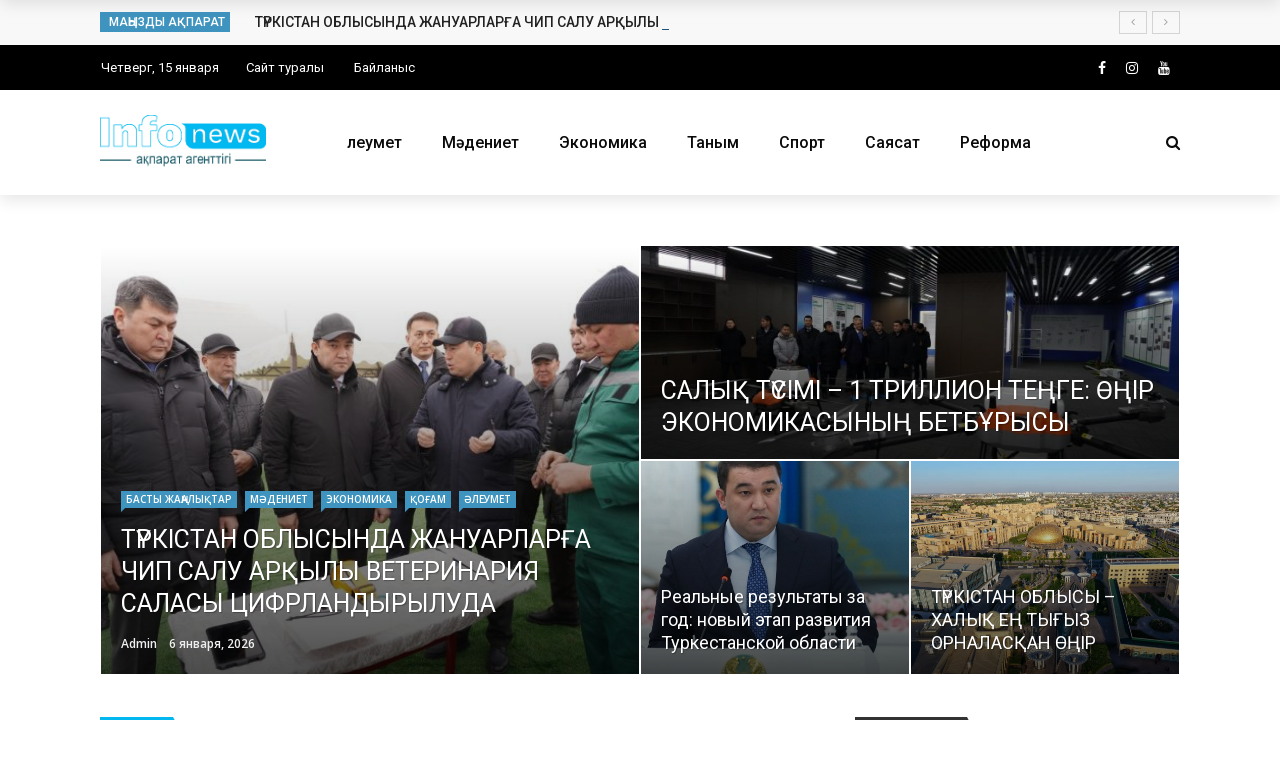

--- FILE ---
content_type: text/html; charset=UTF-8
request_url: https://infonews.kz/%D1%88%D1%8B%D0%BC%D0%BA%D0%B5%D0%BD%D1%82-%D1%81%D0%B0%D0%B9%D0%BB%D0%B0%D1%83%D0%B0%D0%BB%D0%B4%D1%8B-%D0%B1%D0%B0%D2%93%D0%B4%D0%B0%D1%80%D0%BB%D0%B0%D0%BC%D0%B0%D0%BD%D1%8B%D2%A3-%D0%BE%D1%80/
body_size: 17563
content:
<!DOCTYPE html>
<html lang="ru-RU">
<head>
	<meta charset="UTF-8" />
    
    <meta name="viewport" content="width=device-width, initial-scale=1"/>
    
    <link rel="profile" href="https://gmpg.org/xfn/11" />

	<title>Infonews &#8212; Ақпарат агенттігі</title>
<script>var ajaxurl = "https://infonews.kz/wp-admin/admin-ajax.php"</script><meta name='robots' content='max-image-preview:large' />
<link rel='dns-prefetch' href='//fonts.googleapis.com' />
<link rel='preconnect' href='https://fonts.gstatic.com' crossorigin />
<link rel="alternate" type="application/rss+xml" title="Infonews &raquo; Лента" href="https://infonews.kz/?feed=rss2" />
<link rel="alternate" type="application/rss+xml" title="Infonews &raquo; Лента комментариев" href="https://infonews.kz/?feed=comments-rss2" />
<script type="text/javascript">
/* <![CDATA[ */
window._wpemojiSettings = {"baseUrl":"https:\/\/s.w.org\/images\/core\/emoji\/15.0.3\/72x72\/","ext":".png","svgUrl":"https:\/\/s.w.org\/images\/core\/emoji\/15.0.3\/svg\/","svgExt":".svg","source":{"concatemoji":"https:\/\/infonews.kz\/wp-includes\/js\/wp-emoji-release.min.js?ver=6.6.4"}};
/*! This file is auto-generated */
!function(i,n){var o,s,e;function c(e){try{var t={supportTests:e,timestamp:(new Date).valueOf()};sessionStorage.setItem(o,JSON.stringify(t))}catch(e){}}function p(e,t,n){e.clearRect(0,0,e.canvas.width,e.canvas.height),e.fillText(t,0,0);var t=new Uint32Array(e.getImageData(0,0,e.canvas.width,e.canvas.height).data),r=(e.clearRect(0,0,e.canvas.width,e.canvas.height),e.fillText(n,0,0),new Uint32Array(e.getImageData(0,0,e.canvas.width,e.canvas.height).data));return t.every(function(e,t){return e===r[t]})}function u(e,t,n){switch(t){case"flag":return n(e,"\ud83c\udff3\ufe0f\u200d\u26a7\ufe0f","\ud83c\udff3\ufe0f\u200b\u26a7\ufe0f")?!1:!n(e,"\ud83c\uddfa\ud83c\uddf3","\ud83c\uddfa\u200b\ud83c\uddf3")&&!n(e,"\ud83c\udff4\udb40\udc67\udb40\udc62\udb40\udc65\udb40\udc6e\udb40\udc67\udb40\udc7f","\ud83c\udff4\u200b\udb40\udc67\u200b\udb40\udc62\u200b\udb40\udc65\u200b\udb40\udc6e\u200b\udb40\udc67\u200b\udb40\udc7f");case"emoji":return!n(e,"\ud83d\udc26\u200d\u2b1b","\ud83d\udc26\u200b\u2b1b")}return!1}function f(e,t,n){var r="undefined"!=typeof WorkerGlobalScope&&self instanceof WorkerGlobalScope?new OffscreenCanvas(300,150):i.createElement("canvas"),a=r.getContext("2d",{willReadFrequently:!0}),o=(a.textBaseline="top",a.font="600 32px Arial",{});return e.forEach(function(e){o[e]=t(a,e,n)}),o}function t(e){var t=i.createElement("script");t.src=e,t.defer=!0,i.head.appendChild(t)}"undefined"!=typeof Promise&&(o="wpEmojiSettingsSupports",s=["flag","emoji"],n.supports={everything:!0,everythingExceptFlag:!0},e=new Promise(function(e){i.addEventListener("DOMContentLoaded",e,{once:!0})}),new Promise(function(t){var n=function(){try{var e=JSON.parse(sessionStorage.getItem(o));if("object"==typeof e&&"number"==typeof e.timestamp&&(new Date).valueOf()<e.timestamp+604800&&"object"==typeof e.supportTests)return e.supportTests}catch(e){}return null}();if(!n){if("undefined"!=typeof Worker&&"undefined"!=typeof OffscreenCanvas&&"undefined"!=typeof URL&&URL.createObjectURL&&"undefined"!=typeof Blob)try{var e="postMessage("+f.toString()+"("+[JSON.stringify(s),u.toString(),p.toString()].join(",")+"));",r=new Blob([e],{type:"text/javascript"}),a=new Worker(URL.createObjectURL(r),{name:"wpTestEmojiSupports"});return void(a.onmessage=function(e){c(n=e.data),a.terminate(),t(n)})}catch(e){}c(n=f(s,u,p))}t(n)}).then(function(e){for(var t in e)n.supports[t]=e[t],n.supports.everything=n.supports.everything&&n.supports[t],"flag"!==t&&(n.supports.everythingExceptFlag=n.supports.everythingExceptFlag&&n.supports[t]);n.supports.everythingExceptFlag=n.supports.everythingExceptFlag&&!n.supports.flag,n.DOMReady=!1,n.readyCallback=function(){n.DOMReady=!0}}).then(function(){return e}).then(function(){var e;n.supports.everything||(n.readyCallback(),(e=n.source||{}).concatemoji?t(e.concatemoji):e.wpemoji&&e.twemoji&&(t(e.twemoji),t(e.wpemoji)))}))}((window,document),window._wpemojiSettings);
/* ]]> */
</script>
<style id='wp-emoji-styles-inline-css' type='text/css'>

	img.wp-smiley, img.emoji {
		display: inline !important;
		border: none !important;
		box-shadow: none !important;
		height: 1em !important;
		width: 1em !important;
		margin: 0 0.07em !important;
		vertical-align: -0.1em !important;
		background: none !important;
		padding: 0 !important;
	}
</style>
<link rel='stylesheet' id='wp-block-library-css' href='https://infonews.kz/wp-includes/css/dist/block-library/style.min.css?ver=6.6.4' type='text/css' media='all' />
<style id='classic-theme-styles-inline-css' type='text/css'>
/*! This file is auto-generated */
.wp-block-button__link{color:#fff;background-color:#32373c;border-radius:9999px;box-shadow:none;text-decoration:none;padding:calc(.667em + 2px) calc(1.333em + 2px);font-size:1.125em}.wp-block-file__button{background:#32373c;color:#fff;text-decoration:none}
</style>
<style id='global-styles-inline-css' type='text/css'>
:root{--wp--preset--aspect-ratio--square: 1;--wp--preset--aspect-ratio--4-3: 4/3;--wp--preset--aspect-ratio--3-4: 3/4;--wp--preset--aspect-ratio--3-2: 3/2;--wp--preset--aspect-ratio--2-3: 2/3;--wp--preset--aspect-ratio--16-9: 16/9;--wp--preset--aspect-ratio--9-16: 9/16;--wp--preset--color--black: #000000;--wp--preset--color--cyan-bluish-gray: #abb8c3;--wp--preset--color--white: #ffffff;--wp--preset--color--pale-pink: #f78da7;--wp--preset--color--vivid-red: #cf2e2e;--wp--preset--color--luminous-vivid-orange: #ff6900;--wp--preset--color--luminous-vivid-amber: #fcb900;--wp--preset--color--light-green-cyan: #7bdcb5;--wp--preset--color--vivid-green-cyan: #00d084;--wp--preset--color--pale-cyan-blue: #8ed1fc;--wp--preset--color--vivid-cyan-blue: #0693e3;--wp--preset--color--vivid-purple: #9b51e0;--wp--preset--gradient--vivid-cyan-blue-to-vivid-purple: linear-gradient(135deg,rgba(6,147,227,1) 0%,rgb(155,81,224) 100%);--wp--preset--gradient--light-green-cyan-to-vivid-green-cyan: linear-gradient(135deg,rgb(122,220,180) 0%,rgb(0,208,130) 100%);--wp--preset--gradient--luminous-vivid-amber-to-luminous-vivid-orange: linear-gradient(135deg,rgba(252,185,0,1) 0%,rgba(255,105,0,1) 100%);--wp--preset--gradient--luminous-vivid-orange-to-vivid-red: linear-gradient(135deg,rgba(255,105,0,1) 0%,rgb(207,46,46) 100%);--wp--preset--gradient--very-light-gray-to-cyan-bluish-gray: linear-gradient(135deg,rgb(238,238,238) 0%,rgb(169,184,195) 100%);--wp--preset--gradient--cool-to-warm-spectrum: linear-gradient(135deg,rgb(74,234,220) 0%,rgb(151,120,209) 20%,rgb(207,42,186) 40%,rgb(238,44,130) 60%,rgb(251,105,98) 80%,rgb(254,248,76) 100%);--wp--preset--gradient--blush-light-purple: linear-gradient(135deg,rgb(255,206,236) 0%,rgb(152,150,240) 100%);--wp--preset--gradient--blush-bordeaux: linear-gradient(135deg,rgb(254,205,165) 0%,rgb(254,45,45) 50%,rgb(107,0,62) 100%);--wp--preset--gradient--luminous-dusk: linear-gradient(135deg,rgb(255,203,112) 0%,rgb(199,81,192) 50%,rgb(65,88,208) 100%);--wp--preset--gradient--pale-ocean: linear-gradient(135deg,rgb(255,245,203) 0%,rgb(182,227,212) 50%,rgb(51,167,181) 100%);--wp--preset--gradient--electric-grass: linear-gradient(135deg,rgb(202,248,128) 0%,rgb(113,206,126) 100%);--wp--preset--gradient--midnight: linear-gradient(135deg,rgb(2,3,129) 0%,rgb(40,116,252) 100%);--wp--preset--font-size--small: 13px;--wp--preset--font-size--medium: 20px;--wp--preset--font-size--large: 36px;--wp--preset--font-size--x-large: 42px;--wp--preset--spacing--20: 0.44rem;--wp--preset--spacing--30: 0.67rem;--wp--preset--spacing--40: 1rem;--wp--preset--spacing--50: 1.5rem;--wp--preset--spacing--60: 2.25rem;--wp--preset--spacing--70: 3.38rem;--wp--preset--spacing--80: 5.06rem;--wp--preset--shadow--natural: 6px 6px 9px rgba(0, 0, 0, 0.2);--wp--preset--shadow--deep: 12px 12px 50px rgba(0, 0, 0, 0.4);--wp--preset--shadow--sharp: 6px 6px 0px rgba(0, 0, 0, 0.2);--wp--preset--shadow--outlined: 6px 6px 0px -3px rgba(255, 255, 255, 1), 6px 6px rgba(0, 0, 0, 1);--wp--preset--shadow--crisp: 6px 6px 0px rgba(0, 0, 0, 1);}:where(.is-layout-flex){gap: 0.5em;}:where(.is-layout-grid){gap: 0.5em;}body .is-layout-flex{display: flex;}.is-layout-flex{flex-wrap: wrap;align-items: center;}.is-layout-flex > :is(*, div){margin: 0;}body .is-layout-grid{display: grid;}.is-layout-grid > :is(*, div){margin: 0;}:where(.wp-block-columns.is-layout-flex){gap: 2em;}:where(.wp-block-columns.is-layout-grid){gap: 2em;}:where(.wp-block-post-template.is-layout-flex){gap: 1.25em;}:where(.wp-block-post-template.is-layout-grid){gap: 1.25em;}.has-black-color{color: var(--wp--preset--color--black) !important;}.has-cyan-bluish-gray-color{color: var(--wp--preset--color--cyan-bluish-gray) !important;}.has-white-color{color: var(--wp--preset--color--white) !important;}.has-pale-pink-color{color: var(--wp--preset--color--pale-pink) !important;}.has-vivid-red-color{color: var(--wp--preset--color--vivid-red) !important;}.has-luminous-vivid-orange-color{color: var(--wp--preset--color--luminous-vivid-orange) !important;}.has-luminous-vivid-amber-color{color: var(--wp--preset--color--luminous-vivid-amber) !important;}.has-light-green-cyan-color{color: var(--wp--preset--color--light-green-cyan) !important;}.has-vivid-green-cyan-color{color: var(--wp--preset--color--vivid-green-cyan) !important;}.has-pale-cyan-blue-color{color: var(--wp--preset--color--pale-cyan-blue) !important;}.has-vivid-cyan-blue-color{color: var(--wp--preset--color--vivid-cyan-blue) !important;}.has-vivid-purple-color{color: var(--wp--preset--color--vivid-purple) !important;}.has-black-background-color{background-color: var(--wp--preset--color--black) !important;}.has-cyan-bluish-gray-background-color{background-color: var(--wp--preset--color--cyan-bluish-gray) !important;}.has-white-background-color{background-color: var(--wp--preset--color--white) !important;}.has-pale-pink-background-color{background-color: var(--wp--preset--color--pale-pink) !important;}.has-vivid-red-background-color{background-color: var(--wp--preset--color--vivid-red) !important;}.has-luminous-vivid-orange-background-color{background-color: var(--wp--preset--color--luminous-vivid-orange) !important;}.has-luminous-vivid-amber-background-color{background-color: var(--wp--preset--color--luminous-vivid-amber) !important;}.has-light-green-cyan-background-color{background-color: var(--wp--preset--color--light-green-cyan) !important;}.has-vivid-green-cyan-background-color{background-color: var(--wp--preset--color--vivid-green-cyan) !important;}.has-pale-cyan-blue-background-color{background-color: var(--wp--preset--color--pale-cyan-blue) !important;}.has-vivid-cyan-blue-background-color{background-color: var(--wp--preset--color--vivid-cyan-blue) !important;}.has-vivid-purple-background-color{background-color: var(--wp--preset--color--vivid-purple) !important;}.has-black-border-color{border-color: var(--wp--preset--color--black) !important;}.has-cyan-bluish-gray-border-color{border-color: var(--wp--preset--color--cyan-bluish-gray) !important;}.has-white-border-color{border-color: var(--wp--preset--color--white) !important;}.has-pale-pink-border-color{border-color: var(--wp--preset--color--pale-pink) !important;}.has-vivid-red-border-color{border-color: var(--wp--preset--color--vivid-red) !important;}.has-luminous-vivid-orange-border-color{border-color: var(--wp--preset--color--luminous-vivid-orange) !important;}.has-luminous-vivid-amber-border-color{border-color: var(--wp--preset--color--luminous-vivid-amber) !important;}.has-light-green-cyan-border-color{border-color: var(--wp--preset--color--light-green-cyan) !important;}.has-vivid-green-cyan-border-color{border-color: var(--wp--preset--color--vivid-green-cyan) !important;}.has-pale-cyan-blue-border-color{border-color: var(--wp--preset--color--pale-cyan-blue) !important;}.has-vivid-cyan-blue-border-color{border-color: var(--wp--preset--color--vivid-cyan-blue) !important;}.has-vivid-purple-border-color{border-color: var(--wp--preset--color--vivid-purple) !important;}.has-vivid-cyan-blue-to-vivid-purple-gradient-background{background: var(--wp--preset--gradient--vivid-cyan-blue-to-vivid-purple) !important;}.has-light-green-cyan-to-vivid-green-cyan-gradient-background{background: var(--wp--preset--gradient--light-green-cyan-to-vivid-green-cyan) !important;}.has-luminous-vivid-amber-to-luminous-vivid-orange-gradient-background{background: var(--wp--preset--gradient--luminous-vivid-amber-to-luminous-vivid-orange) !important;}.has-luminous-vivid-orange-to-vivid-red-gradient-background{background: var(--wp--preset--gradient--luminous-vivid-orange-to-vivid-red) !important;}.has-very-light-gray-to-cyan-bluish-gray-gradient-background{background: var(--wp--preset--gradient--very-light-gray-to-cyan-bluish-gray) !important;}.has-cool-to-warm-spectrum-gradient-background{background: var(--wp--preset--gradient--cool-to-warm-spectrum) !important;}.has-blush-light-purple-gradient-background{background: var(--wp--preset--gradient--blush-light-purple) !important;}.has-blush-bordeaux-gradient-background{background: var(--wp--preset--gradient--blush-bordeaux) !important;}.has-luminous-dusk-gradient-background{background: var(--wp--preset--gradient--luminous-dusk) !important;}.has-pale-ocean-gradient-background{background: var(--wp--preset--gradient--pale-ocean) !important;}.has-electric-grass-gradient-background{background: var(--wp--preset--gradient--electric-grass) !important;}.has-midnight-gradient-background{background: var(--wp--preset--gradient--midnight) !important;}.has-small-font-size{font-size: var(--wp--preset--font-size--small) !important;}.has-medium-font-size{font-size: var(--wp--preset--font-size--medium) !important;}.has-large-font-size{font-size: var(--wp--preset--font-size--large) !important;}.has-x-large-font-size{font-size: var(--wp--preset--font-size--x-large) !important;}
:where(.wp-block-post-template.is-layout-flex){gap: 1.25em;}:where(.wp-block-post-template.is-layout-grid){gap: 1.25em;}
:where(.wp-block-columns.is-layout-flex){gap: 2em;}:where(.wp-block-columns.is-layout-grid){gap: 2em;}
:root :where(.wp-block-pullquote){font-size: 1.5em;line-height: 1.6;}
</style>
<link rel='stylesheet' id='bkswcss-css' href='https://infonews.kz/wp-content/plugins/rubik-shortcode/css/shortcode.css?ver=6.6.4' type='text/css' media='all' />
<link rel='stylesheet' id='bootstrap-css' href='https://infonews.kz/wp-content/themes/rubik/framework/bootstrap/css/bootstrap.css?ver=6.6.4' type='text/css' media='all' />
<link rel='stylesheet' id='fa-css' href='https://infonews.kz/wp-content/themes/rubik/css/fonts/awesome-fonts/css/font-awesome.min.css?ver=6.6.4' type='text/css' media='all' />
<link rel='stylesheet' id='rubik-external-css' href='https://infonews.kz/wp-content/themes/rubik/css/external.css?ver=6.6.4' type='text/css' media='all' />
<link rel='stylesheet' id='rubik-style-css' href='https://infonews.kz/wp-content/themes/rubik/css/bkstyle.css?ver=6.6.4' type='text/css' media='all' />
<style id='rubik-style-inline-css' type='text/css'>
.bk-breadcrumbs-wrap{display: none;}::selection {color: #FFF; background: #3F94BF;}::-webkit-selection {color: #FFF; background: #3F94BF;}.content_out.small-post h4:hover,
            .bk-sub-posts .post-title a:hover,
            .bk-blog-content .meta-wrap .post-category, 
             .breadcrumbs .fa-home, .module-feature2 .meta-wrap .post-category, .module-tech-grid ul li .meta > div.post-category a, .module-pyramid-grid ul li .meta > div.post-category a,
             
             p > a, p > a:hover, .single-page .article-content a:hover, .single-page .article-content a:visited, .content_out.small-post .meta .post-category, .bk-sub-menu li > a:hover,
            #top-menu>ul>li > .sub-menu a:hover, .bk-dropdown-menu li > a:hover, .widget-twitter .fa-twitter,
            .widget-twitter ul.slides li .twitter-message a, .content_in .meta > div.post-category a,
            .row-type .meta-wrap .post-category, .article-content li a, .article-content p a,
            .s-post-header .meta > .post-category, .breadcrumbs .location,
            .s-post-nav .nav-title span, .error-number h4, .redirect-home, .module-breaking-carousel .flex-direction-nav .flex-next, .module-breaking-carousel:hover .flex-direction-nav .flex-prev,
            .bk-author-box .author-info .author-title:hover, .bk-author-box .author-info .bk-author-page-contact a:hover, .module-feature2 .meta .post-category, 
            .bk-blog-content .meta .post-category, .bk-forum-title:hover,
            .content_out .post-c-wrap .readmore a:hover, .module-blog ul li .readmore a:hover, .widget_latest_replies .details h4:hover,
            #pagination .page-numbers, .post-page-links a, .single-page .icon-play, #wp-calendar tbody td a, #wp-calendar tfoot #prev,
            .widget_comment .post-title:hover,
            .widget_latest_replies .details .comment-author, .widget_recent_topics .details .comment-author a,
             a.bk_u_login:hover, a.bk_u_logout:hover, .bk-back-login:hover, 
            .main-nav.bk-menu-light .bk-sub-menu li > a:hover, .main-nav.bk-menu-light .bk-sub-posts .post-title a:hover,
            .row-type h4:hover, .widget-social ul li a:hover, .module-large-blog .post-c-wrap h4:hover,
            .module-feature2 .content_out h4:hover, .module-classic-blog .bk-blog-content h4:hover, .content_out .meta > div.post-author a:hover,
            .s-post-header .meta > div.post-author a:hover, .s-post-header .post-category a, .module-title .bk-tabs.active a,
            .bk-tabs-dropdown:hover .bk-tabs-more, .header-5 .main-menu > ul > li.current-menu-item > a, .header-5 .main-menu > ul > li.current-menu-item > a:hover,
            .header-2 .main-menu > ul > li.current-menu-item > a, .header-2 .main-menu > ul > li.current-menu-item > a:hover,
            .nav-btn h3:hover, .title > a:hover, .module-grid-7 .grid7-col:first-child:hover .title,
            .widget a:hover, .ticker-content a:hover, .heading-related-posts h4:hover, .s-template-14 .heading-related-posts h4:hover,
            .s-template-16 .heading-related-posts h4:hover
            {color: #3F94BF;}#top-menu>ul>li > .sub-menu, .bk-dropdown-menu, .s-post-nav .nav-title span,
            .s-post-nav .nav-title span, .bk-mega-menu, .bk-mega-column-menu, .search-loadding, #comment-submit:hover, .s-tags a:hover, input[type='submit']:hover,
            .ticker-controls li.jnt-prev:hover:before, .ticker-controls li.jnt-next:hover:after,
            #pagination .page-numbers, .post-page-links a, .post-page-links > span, .widget-twitter .flex-direction-nav li a:hover, .menu-location-title,
            .button:hover, .bk-lwa:hover > .bk-account-info, .bk-back-login:hover,
            .page-nav .current, .widget_tag_cloud .tagcloud a:hover
            {border-color: #3F94BF;}.sidebar_header_24 .sidebar-wrap .widget-title
            {border-color: #333333;}.sidebar_header_25 .sidebar-wrap .widget-title h3:after, .module_header_11 .module-title h2:after
            {border-left-color: #333333;}.module_header_11 .module-title h2 
            {background-color: #333333;}.footer_header_15 .footer .widget-title h3:after
            {border-left-color: #333;}.module_header_13 .module-title h2:before
            {border-color: #3F94BF transparent transparent transparent;}.bk-preload-wrapper:after {border-top-color: #3F94BF; border-bottom-color: #3F94BF;}.s-tags a:hover, .s-post-nav .icon, #comment-submit:hover, .flex-direction-nav li a,
            .widget-twitter .flex-direction-nav li a:hover,.button:hover, .widget_most_commented .comments,
            .footer .widget-title h3, .post-c-wrap .readmore a:hover, .ticker-title span, .ticker-controls li.jnt-prev:hover:before, 
            .ticker-controls li.jnt-next:hover:after,
            .widget_tag_cloud .tagcloud a:hover, .footer .widget_tag_cloud .tagcloud a:hover, input[type='submit']:hover,
            
            .thumb, .module-fw-slider .flex-control-nav li a.flex-active, .module-breaking-carousel .content_out.small-post .meta:after,
            .footer .cm-flex .flex-control-paging li a.flex-active, .header-1 .main-nav .menu > li.current-menu-item, 
            .header-3 .main-nav .menu > li.current-menu-item,
            .module-feature2 .flex-direction-nav li a, 
            .bk-review-box .bk-overlay span, .bk-score-box, .share-total, #pagination .page-numbers.current, .post-page-links > span,
            .widget_display_stats dd strong, .widget_display_search .search-icon, .searchform-wrap .search-icon,
            #back-top, .module-square-grid .content_in_wrapper, .bk_tabs .ui-tabs-nav li.ui-tabs-active, #bk-gallery-carousel .bk-gallery-item:before,
            .page-nav .current, .bk-page-header.header-1 .main-menu > ul > li:hover > a:after, .bk-page-header.header-2 .main-menu > ul > li:hover > a:after,
            .module_header_13 .module-title h2, .bk-page-header.header-3 .main-menu > ul > li:hover > a:after, .loadmore span.ajaxtext,
            .heading-related-posts h4:hover:before, .s-template-14 .heading-related-posts h4:hover:before, .s-template-16 .heading-related-posts h4:hover:before,
            div.wpforms-container-full .wpforms-form button[type=submit], div.wpforms-container-full .wpforms-form button[type=submit]:hover
            {background-color: #3F94BF;}.content_out .review-score, ::-webkit-scrollbar-thumb
            {background-color: rgba(63,148,191,0.9)}.footer .cm-flex .flex-control-paging li a
            {background-color: rgba(63,148,191,0.3)}.widget_most_commented .comments:after 
            {border-right-color: #3F94BF;}.post-category a:after 
            {border-left-color: #3F94BF;}#page-wrap { width: auto; }.header-inner {margin-top: 50px;}.header-inner {margin-bottom: 50px;}.footer {padding-top: 50px;}.footer .footer-lower {margin-top: 50px;}.sidebar-wrap .widget-title h3:before{border-color: #333333 transparent transparent transparent;}.footer .widget-title h3:before{border-color: #333333 transparent transparent transparent;}.post-category a.term-90,  
                            .main-nav .main-menu .menu > li.menu-category-90:hover > a:after, .main-nav .menu > li.current-menu-item.menu-category-90 > a:after,
                            .content_out .thumb.term-90, .content_in .bk-thumb-wrap.term-90,
                            .header-1 .main-nav .menu > li.current-menu-item.menu-category-90,
                            .header-3 .main-nav .menu > li.current-menu-item.menu-category-90,
                            .header-4 .main-nav .menu > li.current-menu-item.menu-category-90,
                            .rating-wrap.term-90 .rating-canvas-bg
                            {background-color: #3F94BF !important;}.bk-preload-wrapper.term-90:after
                            {border-top-color: #3F94BF !important; border-bottom-color: #3F94BF !important;}.bk-tabs.active > a.term-90, .bk-tabs a.term-90:hover, .content_out h4:hover a.term-90,
                        .menu-category-90 .post-title a:hover,
                        .bk-mega-menu .bk-sub-menu .menu-category-90.active > a, .bk-mega-menu .bk-sub-menu .menu-category-90:hover > a,
                        .menu-category-90 .all.active > a,
                        .main-nav .main-menu .bk-mega-menu .post-title a.term-90:hover,.bk-dropdown-menu li.menu-category-90 > a:hover,
                        .bk-page-header.header-5 .main-menu > ul > li.menu-category-90:hover > a,
                        .bk-page-header.header-5 .main-menu > ul > li.current-menu-item.menu-category-90 > a,
                        .bk-page-header.header-2 .main-menu > ul > li.menu-category-90:hover > a,
                        .bk-page-header.header-2 .main-menu > ul > li.current-menu-item.menu-category-90 > a
                            {color: #3F94BF !important;}.main-nav .menu > li.menu-category-90:hover > .bk-mega-menu, 
                            .main-nav .menu > li.menu-category-90:hover > .bk-mega-column-menu, .main-menu > ul > li.menu-category-90:hover .bk-dropdown-menu
                                {border-color: #3F94BF !important;}.post-category a.term-90:after
                                {border-left-color: #3F94BF !important;}.module-title.module-term-90 h2, .module-title.module-term-90:before {background: #3F94BF !important;}.module-title.module-term-90 h2:after, .module-title.module-term-90 .bk-tab-original:after
                                                    {border-left-color: #3F94BF!important;}.bkmodule-dark .content_in .bk-thumb-wrap {background-color: #000 !important;}.post-category a{
            background-color: #3F94BF; 
            color:  #fff !important;
            padding: 1px 5px 2px 5px;
        }
</style>
<link rel='stylesheet' id='rubik-1140-css' href='https://infonews.kz/wp-content/themes/rubik/css/css_w/css_1140.css?ver=6.6.4' type='text/css' media='all' />
<link rel='stylesheet' id='rubik-responsive-css' href='https://infonews.kz/wp-content/themes/rubik/css/responsive.css?ver=6.6.4' type='text/css' media='all' />
<link rel="preload" as="style" href="https://fonts.googleapis.com/css?family=Open%20Sans:300,400,500,600,700,800,300italic,400italic,500italic,600italic,700italic,800italic%7CRoboto:100,300,400,500,700,900,100italic,300italic,400italic,500italic,700italic,900italic%7CLato:100,300,400,700,900,100italic,300italic,400italic,700italic,900italic&#038;display=swap&#038;ver=1755521005" /><link rel="stylesheet" href="https://fonts.googleapis.com/css?family=Open%20Sans:300,400,500,600,700,800,300italic,400italic,500italic,600italic,700italic,800italic%7CRoboto:100,300,400,500,700,900,100italic,300italic,400italic,500italic,700italic,900italic%7CLato:100,300,400,700,900,100italic,300italic,400italic,700italic,900italic&#038;display=swap&#038;ver=1755521005" media="print" onload="this.media='all'"><noscript><link rel="stylesheet" href="https://fonts.googleapis.com/css?family=Open%20Sans:300,400,500,600,700,800,300italic,400italic,500italic,600italic,700italic,800italic%7CRoboto:100,300,400,500,700,900,100italic,300italic,400italic,500italic,700italic,900italic%7CLato:100,300,400,700,900,100italic,300italic,400italic,700italic,900italic&#038;display=swap&#038;ver=1755521005" /></noscript><script type="text/javascript" src="https://infonews.kz/wp-includes/js/jquery/jquery.min.js?ver=3.7.1" id="jquery-core-js"></script>
<script type="text/javascript" src="https://infonews.kz/wp-includes/js/jquery/jquery-migrate.min.js?ver=3.4.1" id="jquery-migrate-js"></script>
<link rel="https://api.w.org/" href="https://infonews.kz/index.php?rest_route=/" /><link rel="alternate" title="JSON" type="application/json" href="https://infonews.kz/index.php?rest_route=/wp/v2/pages/1340" /><link rel="EditURI" type="application/rsd+xml" title="RSD" href="https://infonews.kz/xmlrpc.php?rsd" />
<meta name="generator" content="WordPress 6.6.4" />
<link rel="canonical" href="https://infonews.kz/" />
<link rel='shortlink' href='https://infonews.kz/' />
<link rel="alternate" title="oEmbed (JSON)" type="application/json+oembed" href="https://infonews.kz/index.php?rest_route=%2Foembed%2F1.0%2Fembed&#038;url=https%3A%2F%2Finfonews.kz%2F" />
<link rel="alternate" title="oEmbed (XML)" type="text/xml+oembed" href="https://infonews.kz/index.php?rest_route=%2Foembed%2F1.0%2Fembed&#038;url=https%3A%2F%2Finfonews.kz%2F&#038;format=xml" />
<meta name="generator" content="Redux 4.5.0" /><link rel="icon" href="https://infonews.kz/wp-content/uploads/2021/04/cropped-030d2675-c966-4432-a1b8-1c99d7bd22f1-32x32.png" sizes="32x32" />
<link rel="icon" href="https://infonews.kz/wp-content/uploads/2021/04/cropped-030d2675-c966-4432-a1b8-1c99d7bd22f1-192x192.png" sizes="192x192" />
<link rel="apple-touch-icon" href="https://infonews.kz/wp-content/uploads/2021/04/cropped-030d2675-c966-4432-a1b8-1c99d7bd22f1-180x180.png" />
<meta name="msapplication-TileImage" content="https://infonews.kz/wp-content/uploads/2021/04/cropped-030d2675-c966-4432-a1b8-1c99d7bd22f1-270x270.png" />
		<style type="text/css" id="wp-custom-css">
			.all-module-wrapper .module-list {
	margin: 0 -15px;
}
.all-module-wrapper .module-list li {
	background-repeat: no-repeat;
  margin: 15px;
    float: left;
    width: 100px;
    height: auto;
    text-align: center;
    background-position: center top;
}
.all-module-wrapper .module-list li a {
	    display: block;
    width: 100px;
    height: 70px;
    margin-bottom: 10px;
    padding: 0;
    font-size: 0;
    position: relative;
}
.all-module-wrapper .module-list li p {
    margin-top: 6px;
    line-height: 1.3;
    font-size: 10px;
    max-height: 3.9em;
    overflow: hidden;
}
.all-module-wrapper .module-list .module-selected {
	border: 2px solid #EA2323;
}

.has-sb .all-module-wrapper .module-list li {
	margin: 10px;
}
.has-sb .all-module-wrapper .module-list {
    margin: 0 -10px;
}
		</style>
		<style id="rubik_option-dynamic-css" title="dynamic-css" class="redux-options-output">.top-bar, .top-bar .rubik-ajax-search-bg{background-color:#000;}#top-menu>ul>li>a, .rubik_data_time, .bk-page-header .top-bar .ajax-form-search i{color:#FFFFFF;}.main-nav .rubik-ajax-search-bg, .header-12 .main-nav{background-color:#fff;}.main-nav .main-menu > ul > li > a, .ajax-form-search i, .ajax-form input, .header-3 .header-wrap .logo{color:#0A0A0A;}.main-nav .main-menu > ul > li:hover > a, .main-nav .main-menu>ul>li.current-menu-item>a{color:#FFFFFF;}#main-canvas-menu .rubik-canvas-background-img{background-repeat:no-repeat;background-position:center bottom;background-image:url('http://bk-ninja.com/rubik-tech/wp-content/uploads/2018/06/p-1.jpg');background-size:cover;}#main-canvas-menu .rubik-canvas-menu li a, #main-canvas-menu .expand{font-family:"Open Sans";font-weight:600;color:#ffffff;font-size:14px;}.canvas-nav-btn, .header-12 .header-social .social-icon a{color:#222222;}.canvas-nav-btn:hover{color:#000000;}.footer{background-repeat:no-repeat;background-attachment:fixed;background-position:center bottom;background-image:url('http://bk-ninja.com/rubik-tech/wp-content/uploads/2018/06/p-1.jpg');background-size:cover;}.footer:before{background-color:#000000;}#footer-menu{font-family:"Open Sans";font-weight:normal;font-size:16px;}.footer-social ul li{color:#ffffff;font-size:16px;}.footer-social ul li:hover{background-color:#4db2ec;}.footer .footer-lower{background-color:#000;}.footer-lower-left .bk-copyright, .footer-lower-right #footer-menu-lower, .footer-lower-right ul li.social-icon{font-family:"Open Sans";font-weight:400;color:#ffffff;font-size:13px;}body{font-size:16px;}#top-menu>ul>li, #top-menu>ul>li .sub-menu li, .rubik_data_time{font-family:Roboto;font-weight:400;font-style:normal;}.main-nav .main-menu .menu > li, .main-nav .main-menu .menu > li > a, .mega-title h3, .header .logo.logo-text h1,
                            .comment-box .comment-author-name, .today-date{font-family:Roboto;font-weight:500;font-style:normal;}.meta, .post-category, .widget_comment .cm-header div, .module-feature2 .post-author, .comment-box .comment-time, .share-box ul li .share-item__value,.share-box .bk-share .share-item__valuem, .share-total, .loadmore span.ajaxtext,
                            .post-c-wrap .readmore a, .breadcrumbs, .s-post-nav .nav-title span, .product_meta .post-tags-title,
                            .button, .bk-search-content .nothing-respond{font-family:"Open Sans";font-weight:600;font-style:normal;}h1, h2, h3, h4, h5, .ticker-title, .bk-copyright, .rubik-widget-categories li,
                            .widget-social-counter .counter, .widget-social-counter ul li .data .subscribe, .related-box .related-box-tabs a,
                            .bk_tabs  .ui-tabs-nav li, .bk-tabs-more, .bkteamsc .team-member .member-name, .buttonsc, .bk-forum-title, .bk-sub-posts .post-title, 
                            .module-title .bk-tabs, .widget_recent_entries > ul li, .widget_archive > ul li, .widget_categories > ul li, .widget_meta > ul li, .widget_pages > ul li, .widget_recent_comments > ul li, .widget_nav_menu > div > ul li,
                            .bk-module-pagination .pagination-btn, .bk-widget-pagination .widget-pagination-btn, .bk-related-pagination .related-pagination-btn, .bk-megamenu-pagination .megamenu-pagination-btn {font-family:Roboto;font-weight:500;font-style:normal;}body, textarea, input, p, 
                            .entry-excerpt, .comment-text, .comment-author, .article-content,
                            .comments-area, .tag-list, .bk-mega-menu .bk-sub-posts .feature-post .menu-post-item .post-date, .comments-area small{font-family:Lato;font-weight:400;font-style:normal;}blockquote{font-family:"Open Sans";line-height:35px;font-weight:600;font-style:italic;color:#fff;font-size:22px;}blockquote{background-color:#4DB2EC;}.error-404-page-posts-wrap .module-square-grid .content_in .post-c-wrap .title{font-weight:700;font-style:normal;font-size:16px;}.s-post-header h1{font-size:32px;}.single-page .main .article-content{font-family:"Open Sans";line-height:27px;font-weight:400;font-style:normal;color:#111;font-size:16px;}.single-page .article-content p, .single-page blockquote{margin-bottom:25px;}.s-static-post-nav .nav-title h3, .s-post-nav .nav-title h3{font-size:16px;}.related-box .post-c-wrap h4{font-size:15px;}.module-title, .page-title-wrapper{margin-bottom:30px;}.module-title h2, .page-title h2{font-weight:400;font-size:15px;}.sidebar-wrap .widget-title{margin-bottom:28px;}.sidebar_header_5 .sidebar-wrap .widget-title h3, .sidebar_header_5 .sidebar-wrap .widget-title:before,
                                               .sidebar_header_6 .sidebar-wrap .widget-title h3, .sidebar_header_6 .sidebar-wrap .widget-title:before,
                                               .sidebar_header_7 .sidebar-wrap .widget-title h3, .sidebar_header_7 .sidebar-wrap .widget-title:before,
                                               .sidebar_header_8 .sidebar-wrap .widget-title h3, .sidebar_header_8 .sidebar-wrap .widget-title:before,
                                               .sidebar_header_9 .sidebar-wrap .widget-title:before,
                                               .sidebar_header_10 .sidebar-wrap .widget-title:before,
                                               .sidebar_header_11 .sidebar-wrap .widget-title:before,
                                               .sidebar_header_12 .sidebar-wrap .widget-title:before,
                                               .sidebar_header_13 .sidebar-wrap .widget-title:before,
                                               .sidebar_header_14 .sidebar-wrap .widget-title:before,
                                               .sidebar_header_15 .sidebar-wrap .widget-title:before,
                                               .sidebar_header_16 .sidebar-wrap .widget-title:before,
                                               .sidebar_header_17 .sidebar-wrap .widget-title:before,
                                               .sidebar_header_18 .sidebar-wrap .widget-title:before,
                                               .sidebar_header_21 .sidebar-wrap .widget-title:before,
                                               .sidebar_header_22 .sidebar-wrap .widget-title h3:before,
                                               .sidebar_header_23 .sidebar-wrap .widget-title h3:before, .sidebar_header_23 .sidebar-wrap .widget-title h3:after,
                                               .sidebar_header_25 .sidebar-wrap .widget-title h3, .sidebar_header_25 .sidebar-wrap .widget-title:before,
                                               .sidebar_header_26 .sidebar-wrap .widget-title:before,
                                               .sidebar_header_27 .sidebar-wrap .widget-title h3, .sidebar_header_27 .sidebar-wrap .widget-title:before,
                                               .sidebar_header_28 .sidebar-wrap .widget-title h3, .sidebar_header_28 .sidebar-wrap .widget-title:before{background-color:#333333;}.sidebar_header_1 .sidebar-wrap .widget-title,.sidebar_header_2 .sidebar-wrap .widget-title,.sidebar_header_3 .sidebar-wrap .widget-title,.sidebar_header_4 .sidebar-wrap .widget-title,.sidebar_header_5 .sidebar-wrap .widget-title,.sidebar_header_6 .sidebar-wrap .widget-title,.sidebar_header_7 .sidebar-wrap .widget-title,.sidebar_header_8 .sidebar-wrap .widget-title,.sidebar_header_25 .sidebar-wrap .widget-title,.sidebar_header_27 .sidebar-wrap .widget-title,.sidebar_header_28 .sidebar-wrap .widget-title{color:#FFFFFF;}.sidebar-wrap .widget-title h3{font-weight:400;font-size:15px;}.footer .widget-title{margin-bottom:28px;}.footer_header_1 .footer .widget-title h3, .footer_header_2 .footer .widget-title h3,
                                                .footer_header_3 .footer .widget-title h3, .footer_header_4 .footer .widget-title h3,
                                                .footer_header_5 .footer .widget-title h3, .footer_header_6 .footer .widget-title h3,
                                                .footer_header_7 .footer .widget-title h3, .footer_header_8 .footer .widget-title h3,
                                                .footer_header_9 .footer .widget-title h3, .footer_header_10 .footer .widget-title h3,
                                                .footer_header_11 .footer .widget-title h3, .footer_header_12 .footer .widget-title h3,
                                                .footer_header_13 .footer .widget-title h3, .footer_header_14 .footer .widget-title h3,
                                                .footer_header_15 .footer .widget-title h3, .footer_header_16 .footer .widget-title h3,
                                                .footer_header_17 .footer .widget-title h3, .footer_header_18 .footer .widget-title h3{color:#FFFFFF;}.footer .widget-title h3{font-size:16px;}</style>	
	<!-- Yandex.RTB -->
<script>window.yaContextCb=window.yaContextCb||[]</script>
<script src="https://yandex.ru/ads/system/context.js" async></script>
</head>
<body class="home page-template page-template-page_builder page-template-page_builder-php page page-id-1340 module_header_11 sidebar_header_25 footer_header_11">
        <div id="page-wrap" class="wide">
            <div id="main-canvas-menu" class="dark">
    <div class="canvas-panel-wrap block">
        <div class="rubik-offcanvas-top">
            <div id="canvas-inner-header">
                <div class="bk-offcanvas__title">
            		<h2 class="site-logo">
                        <a href="https://infonews.kz">
            				<!-- logo open -->
                                                            <img src="http://infonews.kz/wp-content/uploads/2021/04/cropped-030d2675-c966-4432-a1b8-1c99d7bd22f1.png" alt="Logo"/>
                			<!-- logo close -->
                                        			</a>
                    </h2>
            	</div>
                <a class="canvas-menu-close" href="#" title="Close">&#10005;</a>
            </div>
            <div class="rubik-canvas-menu">
                                <div id="canvas-menu" class="menu-%d0%b1%d0%b0%d1%81%d1%82%d1%8b-%d0%bc%d0%b5%d0%bd%d1%8e-container"><ul id="menu-%d0%b1%d0%b0%d1%81%d1%82%d1%8b-%d0%bc%d0%b5%d0%bd%d1%8e" class="menu"><li id="menu-item-2002" class="menu-item menu-item-type-taxonomy menu-item-object-category menu-item-2002 menu-category-88"><a href="https://infonews.kz/?cat=88">Әлеумет</a></li>
<li id="menu-item-1907" class="menu-item menu-item-type-taxonomy menu-item-object-category menu-item-1907 menu-category-84"><a href="https://infonews.kz/?cat=84">Мәдениет</a></li>
<li id="menu-item-1884" class="menu-item menu-item-type-taxonomy menu-item-object-category menu-item-1884 menu-category-43"><a href="https://infonews.kz/?cat=43">Экономика</a></li>
<li id="menu-item-2004" class="menu-item menu-item-type-taxonomy menu-item-object-category menu-item-2004 menu-category-89"><a href="https://infonews.kz/?cat=89">Таным</a></li>
<li id="menu-item-1881" class="menu-item menu-item-type-taxonomy menu-item-object-category menu-item-1881 menu-category-53"><a href="https://infonews.kz/?cat=53">Спорт</a></li>
<li id="menu-item-2005" class="menu-item menu-item-type-taxonomy menu-item-object-category menu-item-2005 menu-category-90"><a href="https://infonews.kz/?cat=90">Саясат</a></li>
<li id="menu-item-25599" class="menu-item menu-item-type-taxonomy menu-item-object-category menu-item-25599 menu-category-604"><a href="https://infonews.kz/?cat=604">Реформа</a></li>
</ul></div>                        </div>
        </div>
        <div class="rubik-offcanvas-bottom">
            	<div class="header-social">
		<ul class="clearfix">
							<li class="social-icon fb"><a class="bk-tipper-bottom" data-title="Facebook" href="https://www.facebook.com/infonews.kz.7" target="_blank"><i class="fa fa-facebook"></i></a></li>
						
						
						
						
						
							<li class="social-icon instagram"><a class="bk-tipper-bottom" data-title="Instagram" href="https://www.instagram.com/infonews.kz/" target="_blank"><i class="fa fa-instagram"></i></a></li>
						
						
							<li class="social-icon youtube"><a class="bk-tipper-bottom" data-title="Youtube" href="https://www.youtube.com/channel/UCo-ATcycHYeWOdOn8oPpsmQ" target="_blank"><i class="fa fa-youtube"></i></a></li>
			      							
			                                    
                        
                                                                                        
                                						
		</ul>
	</div>

                          <div class="rubik-off-canvas-copyright">
                <p><a href="https://infonews.kz/" title="Info News">Rubik</a> - © Copyright <a href="https://infonews.kz/" title="Bkninja">InfoNews</a>. Барлық құқық қорғалған.</p>            </div>    
                    </div>
    </div>
    <div class="rubik-canvas-background-img"></div>
</div>    <div id="page-inner-wrap">
        <div class="page-cover canvas-menu-close"></div>
        <div class="bk-page-header header-3">            
            <div class="header-wrap">
                <!-- ticker open -->
                                            <div class="bk-ticker-module bk-white-bg">
                                            <div class="bkwrapper container">
                    <div class="bk-ticker-inner">
                        <ul id="ticker-6969207b3b7f5" class="bk-ticker-wrapper">
                                                            <li class="news-item">
                                    <div class="bk-article-wrapper">
                                        <h4 class="title"><a class="term-86" href="https://infonews.kz/?p=28137">ТҮРКІСТАН ОБЛЫСЫНДА ЖАНУАРЛАРҒА ЧИП САЛУ АРҚЫЛЫ ВЕТЕРИНАРИЯ САЛАСЫ ЦИФРЛАНДЫРЫЛУДА</a></h4>                                    </div>
                                </li>
                                                            <li class="news-item">
                                    <div class="bk-article-wrapper">
                                        <h4 class="title"><a class="term-86" href="https://infonews.kz/?p=28134">САЛЫҚ ТҮСІМІ – 1 ТРИЛЛИОН ТЕҢГЕ: ӨҢІР ЭКОНОМИКАСЫНЫҢ БЕТБҰРЫСЫ</a></h4>                                    </div>
                                </li>
                                                            <li class="news-item">
                                    <div class="bk-article-wrapper">
                                        <h4 class="title"><a class="term-86" href="https://infonews.kz/?p=28122">Президент Республики Казахстан Касым-Жомарт Токаев: КАЗАХСТАН ВСТУПИЛ В НОВЫЙ ЭТАП МОДЕРНИЗАЦИИ</a></h4>                                    </div>
                                </li>
                                                            <li class="news-item">
                                    <div class="bk-article-wrapper">
                                        <h4 class="title"><a class="term-86" href="https://infonews.kz/?p=28119">Қазақстан Республикасының Президенті Қасым-Жомарт Тоқаев: ҚАЗАҚСТАН ЖАҢҒЫРУДЫҢ ЖАҢА КЕЗЕҢІНЕ ҚАДАМ БАСТЫ</a></h4>                                    </div>
                                </li>
                                                            <li class="news-item">
                                    <div class="bk-article-wrapper">
                                        <h4 class="title"><a class="term-86" href="https://infonews.kz/?p=28111">ТҮРКІСТАН: ӨНДІРІСТІК ПАРКТЕ 30-ДАН АСТАМ ЗАУЫТ ЖҰМЫС ІСТЕП ТҰР</a></h4>                                    </div>
                                </li>
                                                            <li class="news-item">
                                    <div class="bk-article-wrapper">
                                        <h4 class="title"><a class="term-86" href="https://infonews.kz/?p=28029">ТҮРКІСТАН ОБЛЫСЫНДА СҮТ ӨНДІРІСІН ЖАҢА ДЕҢГЕЙГЕ КӨТЕРГЕН «БӨРТЕ МИЛКА» ЖОБАСЫ ТОЛЫҚ ІСКЕ ҚОСЫЛДЫ</a></h4>                                    </div>
                                </li>
                                                            <li class="news-item">
                                    <div class="bk-article-wrapper">
                                        <h4 class="title"><a class="term-86" href="https://infonews.kz/?p=27970">ТҮРКІСТАН ОБЛЫСЫНДА «КЕЛЕШЕК МЕКТЕПТЕРІ» ЖОБАСЫ АРҚЫЛЫ 28 ЖАҢА МЕКТЕП ПАЙДАЛАНУҒА БЕРІЛДІ</a></h4>                                    </div>
                                </li>
                                                            <li class="news-item">
                                    <div class="bk-article-wrapper">
                                        <h4 class="title"><a class="term-86" href="https://infonews.kz/?p=27961">ТҮРКІСТАН ОБЛЫСЫНДА ЭНЕРГИЯ ТАПШЫЛЫҒЫН ЖОЮ МАҚСАТЫНДА ІРІ ЭЛЕКТР СТАНЦИЯЛАРЫ САЛЫНУДА</a></h4>                                    </div>
                                </li>
                                                            <li class="news-item">
                                    <div class="bk-article-wrapper">
                                        <h4 class="title"><a class="term-86" href="https://infonews.kz/?p=27953">ОРДАБАСЫ: САУДА ЖӘНЕ ИНТЕГРАЦИЯ ВИЦЕ-МИНИСТРІ ІССАПАРМЕН КЕЛДІ</a></h4>                                    </div>
                                </li>
                                                            <li class="news-item">
                                    <div class="bk-article-wrapper">
                                        <h4 class="title"><a class="term-86" href="https://infonews.kz/?p=27928">ТҮРКІСТАНДА ҚАЛАЛЫҚ ПРОКУРАТУРАНЫҢ ҒИМАРАТЫ АШЫЛДЫ</a></h4>                                    </div>
                                </li>
                                                    </ul>
                    </div>
                </div>                        
                                        </div><!--end ticker-module-->
                                        <!-- ticker close -->
                
                            <div class="top-bar">
                <div class="bkwrapper container">
                    <div class="top-nav clearfix">
                                                <div class="rubik_data_time rubik-float-left">
                            Четверг, 15 января                        </div>
                                                 
                            <div id="top-menu" class="menu-top-menu-container"><ul id="menu-top-menu" class="menu"><li id="menu-item-15884" class="menu-item menu-item-type-post_type menu-item-object-page menu-item-15884"><a href="https://infonews.kz/?page_id=15882">Cайт туралы</a></li>
<li id="menu-item-15869" class="menu-item menu-item-type-post_type menu-item-object-page menu-item-15869"><a href="https://infonews.kz/?page_id=806">Байланыс</a></li>
</ul></div> 
                                                
                        	<div class="header-social">
		<ul class="clearfix">
							<li class="social-icon fb"><a class="bk-tipper-bottom" data-title="Facebook" href="https://www.facebook.com/infonews.kz.7" target="_blank"><i class="fa fa-facebook"></i></a></li>
						
						
						
						
						
							<li class="social-icon instagram"><a class="bk-tipper-bottom" data-title="Instagram" href="https://www.instagram.com/infonews.kz/" target="_blank"><i class="fa fa-instagram"></i></a></li>
						
						
							<li class="social-icon youtube"><a class="bk-tipper-bottom" data-title="Youtube" href="https://www.youtube.com/channel/UCo-ATcycHYeWOdOn8oPpsmQ" target="_blank"><i class="fa fa-youtube"></i></a></li>
			      							
			                                    
                        
                                                                                        
                                						
		</ul>
	</div>

                          
                                            </div><!--top-nav-->
                </div>
                </div><!--top-bar-->
                            
                <!-- nav open -->
        		<nav class="main-nav">
                    <div class="main-nav-inner bkwrapper container">
                        <div class="main-nav-container clearfix">
                            <div class="main-nav-wrap">
                                <div class="canvas-menu-wrap  left">
                                    <a class="canvas-nav-btn nav-open-btn bold"><span></span><span></span><span></span></a>                                </div>
                                
                                <div class="header-logo-wrapper">
                                    
                                    <!-- logo open -->
                                                            			<div class="logo">
                                        <a href="https://infonews.kz">
                                            <img src="http://infonews.kz/wp-content/uploads/2023/10/logo-1.png" alt="Logo"/>
                                        </a>
                        			</div>
                        			<!-- logo close -->
                                      
                                </div>  
                                
                                <div class="main-menu"><ul id="menu-%d0%b1%d0%b0%d1%81%d1%82%d1%8b-%d0%bc%d0%b5%d0%bd%d1%8e-1" class="menu"><li class="menu-item menu-item-type-taxonomy menu-item-object-category menu-item-2002 menu-category-88"><a href="https://infonews.kz/?cat=88">Әлеумет</a></li>
<li class="menu-item menu-item-type-taxonomy menu-item-object-category menu-item-1907 menu-category-84"><a href="https://infonews.kz/?cat=84">Мәдениет</a></li>
<li class="menu-item menu-item-type-taxonomy menu-item-object-category menu-item-1884 menu-category-43"><a href="https://infonews.kz/?cat=43">Экономика</a></li>
<li class="menu-item menu-item-type-taxonomy menu-item-object-category menu-item-2004 menu-category-89"><a href="https://infonews.kz/?cat=89">Таным</a></li>
<li class="menu-item menu-item-type-taxonomy menu-item-object-category menu-item-1881 menu-category-53"><a href="https://infonews.kz/?cat=53">Спорт</a></li>
<li class="menu-item menu-item-type-taxonomy menu-item-object-category menu-item-2005 menu-category-90"><a href="https://infonews.kz/?cat=90">Саясат</a></li>
<li class="menu-item menu-item-type-taxonomy menu-item-object-category menu-item-25599 menu-category-604"><a href="https://infonews.kz/?cat=604">Реформа</a></li>
</ul></div>                            </div>
                            <div class="ajax-search-wrap placeholder-black"><div class="ajax-form-search ajax-search-icon "><i class="fa fa-search"></i><i class="fa fa-times"></i></div><form class="ajax-form" method="get" action="https://infonews.kz/"><fieldset><input type="text" class="field search-form-text" name="s" autocomplete="off" value="" placeholder="Search and hit enter.."></fieldset></form> <div class="ajax-search-result"></div></div> 
                        </div>    
                    </div><!-- main-nav-inner -->    
                    <div class="rubik-ajax-search-bg"></div>      
        		</nav>
                <!-- nav close -->
    		</div>
             
<div class="rubik-sticky-header header-wrap">
    <nav class="main-nav">
        <div class="main-nav-inner">
            <div class="main-nav-container clearfix">
                <div class="main-nav-wrap">
                    <div class="canvas-menu-wrap show-on-desktop">
                        <a class="canvas-nav-btn nav-open-btn bold"><span></span><span></span><span></span></a>                    </div>
                    
                    <div class="header-logo-wrapper">
                        
                        <!-- logo open -->
                                    			<div class="logo">
                            <a href="https://infonews.kz">
                                <img src="http://infonews.kz/wp-content/uploads/2023/10/logo-1.png" alt="Logo"/>
                            </a>
            			</div>
            			<!-- logo close -->
                          
                    </div>  
                    
                    <div class="main-menu"><ul id="menu-%d0%b1%d0%b0%d1%81%d1%82%d1%8b-%d0%bc%d0%b5%d0%bd%d1%8e-2" class="menu"><li class="menu-item menu-item-type-taxonomy menu-item-object-category menu-item-2002 menu-category-88"><a href="https://infonews.kz/?cat=88">Әлеумет</a></li>
<li class="menu-item menu-item-type-taxonomy menu-item-object-category menu-item-1907 menu-category-84"><a href="https://infonews.kz/?cat=84">Мәдениет</a></li>
<li class="menu-item menu-item-type-taxonomy menu-item-object-category menu-item-1884 menu-category-43"><a href="https://infonews.kz/?cat=43">Экономика</a></li>
<li class="menu-item menu-item-type-taxonomy menu-item-object-category menu-item-2004 menu-category-89"><a href="https://infonews.kz/?cat=89">Таным</a></li>
<li class="menu-item menu-item-type-taxonomy menu-item-object-category menu-item-1881 menu-category-53"><a href="https://infonews.kz/?cat=53">Спорт</a></li>
<li class="menu-item menu-item-type-taxonomy menu-item-object-category menu-item-2005 menu-category-90"><a href="https://infonews.kz/?cat=90">Саясат</a></li>
<li class="menu-item menu-item-type-taxonomy menu-item-object-category menu-item-25599 menu-category-604"><a href="https://infonews.kz/?cat=604">Реформа</a></li>
</ul></div>                </div>
                <div class="ajax-search-wrap placeholder-black"><div class="ajax-form-search ajax-search-icon "><i class="fa fa-search"></i><i class="fa fa-times"></i></div><form class="ajax-form" method="get" action="https://infonews.kz/"><fieldset><input type="text" class="field search-form-text" name="s" autocomplete="off" value="" placeholder="Search and hit enter.."></fieldset></form> <div class="ajax-search-result"></div></div> 
            </div>    
        </div><!-- main-nav-inner -->       
        <div class="rubik-ajax-search-bg"></div>   
	</nav>
</div>        </div>                
                 
            <div class="bk-breadcrumbs-container">
                        </div>
                
        <!-- backtop open -->
		            <div id="back-top"><i class="fa fa-long-arrow-up"></i></div>
        		<!-- backtop close -->        <div class="rubik-page-content-wrapper clearfix ">    
	
<div id="page-content-wrap">

                    <div class="fullwidth bksection">
                    <div class="sec-content">
                        <div id="grid_4-6969207b3d771" class="bkmodule module-grid-4 bk-grid-general w-border bkmodule-default bkmodule-default  clearfix"><div class="container bkwrapper"><div class="bk-grid-4-wrap bk-module-inner clearfix"><ul class="grid-2-post-list"><li class="grid-post-0 content_in "><div class="post-wrap"><div class="bk-thumb-wrap term-86"><a class="link-overlap" href="https://infonews.kz/?p=28137"></a><div class="thumb hide-thumb" data-type="background" style="background-image: url(https://infonews.kz/wp-content/uploads/2026/01/612499020_1200521242266775_3257844912295961166_n-620x420.jpg)"></div></div>            <div class="post-c-wrap">
                <div class="inner">
                    <div class="inner-cell">
                        <div class="post-c-inner innerwrap">
                            <div class="post-category"><a class="term-86" href="https://infonews.kz/?cat=86">Басты жаңалықтар</a><a class="term-84" href="https://infonews.kz/?cat=84">Мәдениет</a><a class="term-43" href="https://infonews.kz/?cat=43">Экономика</a><a class="term-596" href="https://infonews.kz/?cat=596">Қоғам</a><a class="term-88" href="https://infonews.kz/?cat=88">Әлеумет</a></div> 
                            <h4 class="title"><a class="term-86" href="https://infonews.kz/?p=28137">ТҮРКІСТАН ОБЛЫСЫНДА ЖАНУАРЛАРҒА ЧИП САЛУ АРҚЫЛЫ ВЕТЕРИНАРИЯ САЛАСЫ ЦИФРЛАНДЫРЫЛУДА</a></h4>                            <div class="meta"><div class="post-author"><a href="https://infonews.kz/?author=1">admin</a></div><div class="post-date">6 января, 2026</div></div>                        </div>                                             
                    </div>
                </div>
            </div>
            </div></li><!-- End post --><li class="grid-post-1 content_in "><div class="post-wrap"><div class="bk-thumb-wrap term-86"><a class="link-overlap" href="https://infonews.kz/?p=28134"></a><div class="thumb hide-thumb" data-type="background" style="background-image: url(https://infonews.kz/wp-content/uploads/2026/01/611629132_1200542108931355_7966653913049185669_n-620x420.jpg)"></div></div>            <div class="post-c-wrap">
                <div class="inner">
                    <div class="inner-cell">
                        <div class="post-c-inner innerwrap">
                             
                            <h4 class="title"><a class="term-86" href="https://infonews.kz/?p=28134">САЛЫҚ ТҮСІМІ – 1 ТРИЛЛИОН ТЕҢГЕ: ӨҢІР ЭКОНОМИКАСЫНЫҢ БЕТБҰРЫСЫ</a></h4>                                                    </div>                                             
                    </div>
                </div>
            </div>
            </div></li><!-- End post --><li class="grid-post-2 content_in bk-post-title-small"><div class="post-wrap"><div class="bk-thumb-wrap term-88"><a class="link-overlap" href="https://infonews.kz/?p=28127"></a><div class="thumb hide-thumb" data-type="background" style="background-image: url(https://infonews.kz/wp-content/uploads/2026/01/7f9f83ef-ba56-4ef6-95ea-7f518c1ae277-620x420.jpg)"></div></div>            <div class="post-c-wrap">
                <div class="inner">
                    <div class="inner-cell">
                        <div class="post-c-inner innerwrap">
                             
                            <h4 class="title"><a class="term-88" href="https://infonews.kz/?p=28127">Реальные результаты за год: новый этап развития Туркестанской области</a></h4>                                                    </div>                                             
                    </div>
                </div>
            </div>
            </div></li><!-- End post --><li class="grid-post-3 content_in bk-post-title-small"><div class="post-wrap"><div class="bk-thumb-wrap term-88"><a class="link-overlap" href="https://infonews.kz/?p=28124"></a><div class="thumb hide-thumb" data-type="background" style="background-image: url(https://infonews.kz/wp-content/uploads/2026/01/611985496_1199766839008882_6390685144333163434_n-620x420.jpg)"></div></div>            <div class="post-c-wrap">
                <div class="inner">
                    <div class="inner-cell">
                        <div class="post-c-inner innerwrap">
                             
                            <h4 class="title"><a class="term-88" href="https://infonews.kz/?p=28124">ТҮРКІСТАН ОБЛЫСЫ – ХАЛЫҚ ЕҢ ТЫҒЫЗ ОРНАЛАСҚАН ӨҢІР</a></h4>                                                    </div>                                             
                    </div>
                </div>
            </div>
            </div></li><!-- End post --></ul> <!-- End list-post --></div><!-- Close bk-grid-4-wrap --></div></div>                    </div>
                </div>
                            
                <div class="has-sb container bkwrapper bksection ">
                    <div class="row">
                        <div class="content-wrap col-md-8">
                        <div id="block_6-6969207b3f6c1" class="bkmodule module-block-6 clearfix "><div class="module-title hide"><div class="main-title clearfix"><h2 class="bk-tab-original active"><a href="#">Әлеумет</a></h2></div></div><div class="bk-block-6-wrap bk-module-inner"><div class="row clearfix"><div class="large-post row-type content_out col-md-6 col-sm-6 ">                        <div class="bk-mask">
                <div class="post-category"><a class="term-88" href="https://infonews.kz/?cat=88">Әлеумет</a></div>                <div class="thumb hide-thumb term-88"><a href="https://infonews.kz/?p=28103"><img width="620" height="420" src="https://infonews.kz/wp-content/uploads/2025/12/604531429_1193425452976354_6669823968975701555_n-620x420.jpg" class="attachment-rubik-620-420 size-rubik-620-420 wp-post-image" alt="" decoding="async" fetchpriority="high" srcset="https://infonews.kz/wp-content/uploads/2025/12/604531429_1193425452976354_6669823968975701555_n-620x420.jpg 620w, https://infonews.kz/wp-content/uploads/2025/12/604531429_1193425452976354_6669823968975701555_n-905x613.jpg 905w" sizes="(max-width: 620px) 100vw, 620px" /></a> <!-- close a tag --></div> <!-- close thumb -->            </div>
                        <div class="post-c-wrap">
                <h4 class="title"><a class="term-88" href="https://infonews.kz/?p=28103">ТҮРКІСТАН ОБЛЫСЫНЫҢ ӘКІМІ ӘЛЕМ ЧЕМПИОНЫ МЕН ЖҮЛДЕГЕРІН МАРАПАТТАП, КӨЛІК СЫЙЛАДЫ</a></h4>                                                            <div class="meta-wrap">
                            <div class="meta"><div class="post-author"><a href="https://infonews.kz/?author=1">admin</a></div><div class="post-date">27 декабря, 2025</div></div>                            <div class="meta"><div class="views"><i class="fa fa-eye"></i>33</div><div class="comments"><i class="fa fa-comment-o"></i>0</div></div>                        </div>
                                                    <div class="excerpt">Бүгін Түркістан қаласында Жаңа жыл мерекесі қарсаңында ел намысын халықаралық аренада абыроймен қорғаған спортшыларды ұлықтауға арналған салтанатты іс-шара өтті. Түркістан ...</div>                
            </div>     
            
            </div><div class="col-md-6 col-sm-6"><ul class="block6-medium-posts row"><li class="content_out bk-post-title-small col-md-6 col-sm-6 clearfix">                        <div class="bk-mask">
                                <div class="thumb hide-thumb term-88"><a href="https://infonews.kz/?p=28100"><img width="150" height="105" src="https://infonews.kz/wp-content/uploads/2025/12/WhatsApp-Image-2025-12-26-at-21.23.08-150x105.jpeg" class="attachment-rubik-150-105 size-rubik-150-105 wp-post-image" alt="" decoding="async" /></a> <!-- close a tag --></div> <!-- close thumb -->            </div>
                        <div class="post-c-wrap"> 
                <h4 class="title"><a class="term-88" href="https://infonews.kz/?p=28100">САЙРАМ АУДАНЫНДА «ҒАЖАЙЫПҚА ТОЛЫ ЖАҢА ЖЫЛ» АТТЫ МЕРЕКЕЛІК ІС-ШАРА ӨТТІ</a></h4>                                <div class="meta-wrap">
                    <div class="meta"><div class="post-date">26 декабря, 2025</div></div>                </div>
                            </div>
            
            </li><!-- End post --><li class="content_out bk-post-title-small col-md-6 col-sm-6 clearfix">                        <div class="bk-mask">
                                <div class="thumb hide-thumb term-88"><a href="https://infonews.kz/?p=28097"><img width="150" height="105" src="https://infonews.kz/wp-content/uploads/2025/12/605727634_1192800346372198_6782937874197482881_n-150x105.jpg" class="attachment-rubik-150-105 size-rubik-150-105 wp-post-image" alt="" decoding="async" /></a> <!-- close a tag --></div> <!-- close thumb -->            </div>
                        <div class="post-c-wrap"> 
                <h4 class="title"><a class="term-88" href="https://infonews.kz/?p=28097">ТҮРКІСТАН ОБЛЫСЫНДА ОРТА АЗИЯДА БАЛАМАСЫ ЖОҚ МАҚТА КЛАСТЕРІ ҚАЛЫПТАСЫП, ҮШ ІРІ ЗАУЫТ ІСКЕ ҚОСЫЛДЫ</a></h4>                                <div class="meta-wrap">
                    <div class="meta"><div class="post-date">26 декабря, 2025</div></div>                </div>
                            </div>
            
            </li><!-- End post --></ul> <!-- End list-post --><ul class="list-small-posts row"><li class="small-post rubik-meta-inline bk-post-title-small content_out col-md-12 col-sm-12 clearfix">                        <div class="post-c-wrap">
                                
                <h4 class="title"><a class="term-88" href="https://infonews.kz/?p=28094">ЖЫЛ ҚОРЫТЫНДЫЛАРЫ ЖӘНЕ БАСЫМДЫҚТАР: ЗАҢ, ТӘРТІП ЖӘНЕ ЦИФРЛЫҚ ДАМУ</a></h4>                <div class="meta"><div class="post-date">25 декабря, 2025</div></div> 
            </div>
            </li><!-- End post --><li class="small-post rubik-meta-inline bk-post-title-small content_out col-md-12 col-sm-12 clearfix">                        <div class="post-c-wrap">
                                
                <h4 class="title"><a class="term-88" href="https://infonews.kz/?p=28091">САЙРАМ АУДАНЫНЫҢ МЕХАНИГІ МЕМЛЕКЕТТІК МАРАПАТПЕН МАРАПАТТАЛДЫ</a></h4>                <div class="meta"><div class="post-date">25 декабря, 2025</div></div> 
            </div>
            </li><!-- End post --></ul> <!-- End list-post --></div></div><!-- Close render modules --></div> <!-- bk-block-6-wrap --><div class="bk-module-pagination"><a href="#" class="pagination-btn prev disable-click" title="Previous" rel="prev"><i class="fa fa-angle-left" aria-hidden="true"></i>Prev</a><a href="#" class="pagination-btn next" title="Next" rel="next">Next<i class="fa fa-angle-right" aria-hidden="true"></i></a></div></div><div id="block_5-6969207b42efd" class="bkmodule module-block-5 clearfix"><div class="module-title hide"><div class="main-title clearfix"><h2 class="bk-tab-original active"><a href="#">Мәдениет</a></h2></div></div><div class="bk-block-5-wrap bk-module-inner"><div class="row clearfix"><ul class="block5-small-posts"><li class="content_out col-md-4 col-xs-6 clearfix">                        <div class="bk-mask">
                                <div class="thumb hide-thumb term-86"><a href="https://infonews.kz/?p=28137"><img width="210" height="140" src="https://infonews.kz/wp-content/uploads/2026/01/612499020_1200521242266775_3257844912295961166_n-210x140.jpg" class="attachment-rubik-210-140 size-rubik-210-140 wp-post-image" alt="" decoding="async" srcset="https://infonews.kz/wp-content/uploads/2026/01/612499020_1200521242266775_3257844912295961166_n-210x140.jpg 210w, https://infonews.kz/wp-content/uploads/2026/01/612499020_1200521242266775_3257844912295961166_n-300x200.jpg 300w, https://infonews.kz/wp-content/uploads/2026/01/612499020_1200521242266775_3257844912295961166_n-1024x682.jpg 1024w, https://infonews.kz/wp-content/uploads/2026/01/612499020_1200521242266775_3257844912295961166_n-768x512.jpg 768w, https://infonews.kz/wp-content/uploads/2026/01/612499020_1200521242266775_3257844912295961166_n-1536x1023.jpg 1536w, https://infonews.kz/wp-content/uploads/2026/01/612499020_1200521242266775_3257844912295961166_n-360x240.jpg 360w, https://infonews.kz/wp-content/uploads/2026/01/612499020_1200521242266775_3257844912295961166_n-400x266.jpg 400w, https://infonews.kz/wp-content/uploads/2026/01/612499020_1200521242266775_3257844912295961166_n.jpg 2048w" sizes="(max-width: 210px) 100vw, 210px" /></a> <!-- close a tag --></div> <!-- close thumb -->            </div>
                        <div class="post-c-wrap"> 
                <h4 class="title"><a class="term-86" href="https://infonews.kz/?p=28137">ТҮРКІСТАН ОБЛЫСЫНДА ЖАНУАРЛАРҒА ЧИП САЛУ АРҚЫЛЫ ВЕТЕРИНАРИЯ САЛАСЫ ЦИФРЛАНДЫРЫЛУДА</a></h4>                                <div class="meta-wrap">
                    <div class="meta"><div class="post-date">6 января, 2026</div></div>                </div>
                            </div>
            
            </li><!-- End post --><li class="content_out col-md-4 col-xs-6 clearfix">                        <div class="bk-mask">
                                <div class="thumb hide-thumb term-84"><a href="https://infonews.kz/?p=28071"><img width="210" height="140" src="https://infonews.kz/wp-content/uploads/2025/12/597114390_1208626171235232_4071740190337588032_n-210x140.jpg" class="attachment-rubik-210-140 size-rubik-210-140 wp-post-image" alt="" decoding="async" srcset="https://infonews.kz/wp-content/uploads/2025/12/597114390_1208626171235232_4071740190337588032_n-210x140.jpg 210w, https://infonews.kz/wp-content/uploads/2025/12/597114390_1208626171235232_4071740190337588032_n-360x240.jpg 360w" sizes="(max-width: 210px) 100vw, 210px" /></a> <!-- close a tag --></div> <!-- close thumb -->            </div>
                        <div class="post-c-wrap"> 
                <h4 class="title"><a class="term-84" href="https://infonews.kz/?p=28071">«ДАРА ҰРПАҚ» ИНКЛЮЗИВТІ ТЕАТРЫНЫҢ «ЖАРЫҚ» МЮЗИКЛІНІҢ ПРЕМЬЕРАСЫ ӨТТІ</a></h4>                                <div class="meta-wrap">
                    <div class="meta"><div class="post-date">17 декабря, 2025</div></div>                </div>
                            </div>
            
            </li><!-- End post --><li class="content_out col-md-4 col-xs-6 clearfix">                        <div class="bk-mask">
                                <div class="thumb hide-thumb term-84"><a href="https://infonews.kz/?p=27977"><img width="210" height="140" src="https://infonews.kz/wp-content/uploads/2025/12/9f4a58f7-ce87-473f-a391-ac586a9bd4ae-210x140.jpeg" class="attachment-rubik-210-140 size-rubik-210-140 wp-post-image" alt="" decoding="async" srcset="https://infonews.kz/wp-content/uploads/2025/12/9f4a58f7-ce87-473f-a391-ac586a9bd4ae-210x140.jpeg 210w, https://infonews.kz/wp-content/uploads/2025/12/9f4a58f7-ce87-473f-a391-ac586a9bd4ae-360x240.jpeg 360w" sizes="(max-width: 210px) 100vw, 210px" /></a> <!-- close a tag --></div> <!-- close thumb -->            </div>
                        <div class="post-c-wrap"> 
                <h4 class="title"><a class="term-84" href="https://infonews.kz/?p=27977">Түркістанда 17 құнды қолжазба табылды</a></h4>                                <div class="meta-wrap">
                    <div class="meta"><div class="post-date">10 декабря, 2025</div></div>                </div>
                            </div>
            
            </li><!-- End post --><li class="content_out col-md-4 col-xs-6 clearfix">                        <div class="bk-mask">
                                <div class="thumb hide-thumb term-84"><a href="https://infonews.kz/?p=27947"><img width="210" height="140" src="https://infonews.kz/wp-content/uploads/2025/12/593473206_2437994699971835_5633335354372954094_n-210x140.jpg" class="attachment-rubik-210-140 size-rubik-210-140 wp-post-image" alt="" decoding="async" srcset="https://infonews.kz/wp-content/uploads/2025/12/593473206_2437994699971835_5633335354372954094_n-210x140.jpg 210w, https://infonews.kz/wp-content/uploads/2025/12/593473206_2437994699971835_5633335354372954094_n-360x240.jpg 360w" sizes="(max-width: 210px) 100vw, 210px" /></a> <!-- close a tag --></div> <!-- close thumb -->            </div>
                        <div class="post-c-wrap"> 
                <h4 class="title"><a class="term-84" href="https://infonews.kz/?p=27947">ОРДАБАСЫ: МЕМЛЕКЕТКЕ ҚАЙТАРЫЛҒАН АКТИВТЕР ЕСЕБІНЕН ӨНЕР МЕКТЕБІ ПАЙДАЛАНУҒА БЕРІЛДІ</a></h4>                                <div class="meta-wrap">
                    <div class="meta"><div class="post-date">5 декабря, 2025</div></div>                </div>
                            </div>
            
            </li><!-- End post --><li class="content_out col-md-4 col-xs-6 clearfix">                        <div class="bk-mask">
                                <div class="thumb hide-thumb term-84"><a href="https://infonews.kz/?p=27933"><img width="210" height="140" src="https://infonews.kz/wp-content/uploads/2025/12/588962067_18501561628077460_8686802143519662681_n-210x140.jpg" class="attachment-rubik-210-140 size-rubik-210-140 wp-post-image" alt="" decoding="async" srcset="https://infonews.kz/wp-content/uploads/2025/12/588962067_18501561628077460_8686802143519662681_n-210x140.jpg 210w, https://infonews.kz/wp-content/uploads/2025/12/588962067_18501561628077460_8686802143519662681_n-360x240.jpg 360w" sizes="(max-width: 210px) 100vw, 210px" /></a> <!-- close a tag --></div> <!-- close thumb -->            </div>
                        <div class="post-c-wrap"> 
                <h4 class="title"><a class="term-84" href="https://infonews.kz/?p=27933">«АҚБҰЛАҚ» ҚҰРАМАСЫ – «JAIDARMANTOP» ЧЕМПИОНЫ</a></h4>                                <div class="meta-wrap">
                    <div class="meta"><div class="post-date">4 декабря, 2025</div></div>                </div>
                            </div>
            
            </li><!-- End post --><li class="content_out col-md-4 col-xs-6 clearfix">                        <div class="bk-mask">
                                <div class="thumb hide-thumb term-84"><a href="https://infonews.kz/?p=27680"><img width="210" height="140" src="https://infonews.kz/wp-content/uploads/2025/11/E848D299-FDFA-4623-903B-A336B702828A-210x140.jpeg" class="attachment-rubik-210-140 size-rubik-210-140 wp-post-image" alt="" decoding="async" srcset="https://infonews.kz/wp-content/uploads/2025/11/E848D299-FDFA-4623-903B-A336B702828A-210x140.jpeg 210w, https://infonews.kz/wp-content/uploads/2025/11/E848D299-FDFA-4623-903B-A336B702828A-300x200.jpeg 300w, https://infonews.kz/wp-content/uploads/2025/11/E848D299-FDFA-4623-903B-A336B702828A-1024x683.jpeg 1024w, https://infonews.kz/wp-content/uploads/2025/11/E848D299-FDFA-4623-903B-A336B702828A-768x512.jpeg 768w, https://infonews.kz/wp-content/uploads/2025/11/E848D299-FDFA-4623-903B-A336B702828A-1536x1024.jpeg 1536w, https://infonews.kz/wp-content/uploads/2025/11/E848D299-FDFA-4623-903B-A336B702828A-2048x1366.jpeg 2048w, https://infonews.kz/wp-content/uploads/2025/11/E848D299-FDFA-4623-903B-A336B702828A-360x240.jpeg 360w, https://infonews.kz/wp-content/uploads/2025/11/E848D299-FDFA-4623-903B-A336B702828A-400x267.jpeg 400w" sizes="(max-width: 210px) 100vw, 210px" /></a> <!-- close a tag --></div> <!-- close thumb -->            </div>
                        <div class="post-c-wrap"> 
                <h4 class="title"><a class="term-84" href="https://infonews.kz/?p=27680">Silk Way Star финалистері анықталды: мегажоба 12 елдің өнерпаздары мен миллиондаған көрерменнің басын қосты</a></h4>                                <div class="meta-wrap">
                    <div class="meta"><div class="post-date">15 ноября, 2025</div></div>                </div>
                            </div>
            
            </li><!-- End post --></ul> <!-- End list-post --></div><!-- Close render modules --></div> <!-- bk-block-5-wrap --></div>                        </div>
                    
                        <div class='sidebar col-md-4'>
                            <div class="sidebar-wrap stick" id="bk_sidebar_2">
                                <div id="custom_html-8" class="widget_text widget widget_custom_html"><div class="bk-header"><div class="widget-title hide"><h3>Infonews TV</h3></div></div><div class="textwidget custom-html-widget">https://www.youtube.com/watch?v=u1sGosmDWgs

<iframe width="560" height="315" src="https://www.youtube.com/embed/u1sGosmDWgs?si=2gG_XL6KZ_oSVLsU" title="YouTube video player" frameborder="0" allow="accelerometer; autoplay; clipboard-write; encrypted-media; gyroscope; picture-in-picture; web-share" allowfullscreen></iframe></div></div><div id="bk_latest_posts-1" class="widget widget_latest_posts"><div class="widget_latest_posts_1">            <div class="widget-title-wrap">
                <div class="bk-header"><div class="widget-title hide"><h3>Cоңғы жаңалықтар</h3></div></div>            </div>
                 	
				        <div id="latest_1-6969207b45b96" class="bk-widget-wrap">
            <ul class="list post-list bk-widget-content"><li class="small-post content_out clearfix">                        <div class="small-thumbnail-wrapper">
                <div class="thumb hide-thumb term-86"><a href="https://infonews.kz/?p=28137"><img width="90" height="65" src="https://infonews.kz/wp-content/uploads/2026/01/612499020_1200521242266775_3257844912295961166_n-90x65.jpg" class="attachment-rubik-90-65 size-rubik-90-65 wp-post-image" alt="" decoding="async" /><div class="rubik-post-icon-wrap"></div></a> <!-- close a tag --></div> <!-- close thumb -->            </div>
                        <div class="post-c-wrap">
                                
                <h4 class="title"><a class="term-86" href="https://infonews.kz/?p=28137">ТҮРКІСТАН ОБЛЫСЫНДА ЖАНУАРЛАРҒА ЧИП САЛУ АРҚЫЛЫ ВЕТЕРИНАРИЯ САЛАСЫ ЦИФРЛАНДЫРЫЛУДА</a></h4>                <div class="meta"><div class="post-date">6 января, 2026</div></div> 
            </div>
            </li><!-- End post --><li class="small-post content_out clearfix">                        <div class="small-thumbnail-wrapper">
                <div class="thumb hide-thumb term-86"><a href="https://infonews.kz/?p=28134"><img width="90" height="65" src="https://infonews.kz/wp-content/uploads/2026/01/611629132_1200542108931355_7966653913049185669_n-90x65.jpg" class="attachment-rubik-90-65 size-rubik-90-65 wp-post-image" alt="" decoding="async" /><div class="rubik-post-icon-wrap"></div></a> <!-- close a tag --></div> <!-- close thumb -->            </div>
                        <div class="post-c-wrap">
                                
                <h4 class="title"><a class="term-86" href="https://infonews.kz/?p=28134">САЛЫҚ ТҮСІМІ – 1 ТРИЛЛИОН ТЕҢГЕ: ӨҢІР ЭКОНОМИКАСЫНЫҢ БЕТБҰРЫСЫ</a></h4>                <div class="meta"><div class="post-date">6 января, 2026</div></div> 
            </div>
            </li><!-- End post --><li class="small-post content_out clearfix">                        <div class="small-thumbnail-wrapper">
                <div class="thumb hide-thumb term-86"><a href="https://infonews.kz/?p=28122"><img width="90" height="65" src="https://infonews.kz/wp-content/uploads/2026/01/kz8-6030-2_mediumThumb-90x65.jpg" class="attachment-rubik-90-65 size-rubik-90-65 wp-post-image" alt="" decoding="async" /><div class="rubik-post-icon-wrap"></div></a> <!-- close a tag --></div> <!-- close thumb -->            </div>
                        <div class="post-c-wrap">
                                
                <h4 class="title"><a class="term-86" href="https://infonews.kz/?p=28122">Президент Республики Казахстан Касым-Жомарт Токаев: КАЗАХСТАН ВСТУПИЛ В НОВЫЙ ЭТАП МОДЕРНИЗАЦИИ</a></h4>                <div class="meta"><div class="post-date">5 января, 2026</div></div> 
            </div>
            </li><!-- End post --><li class="small-post content_out clearfix">                        <div class="small-thumbnail-wrapper">
                <div class="thumb hide-thumb term-86"><a href="https://infonews.kz/?p=28119"><img width="90" height="65" src="https://infonews.kz/wp-content/uploads/2026/01/kz8-6030-2_mediumThumb-90x65.jpg" class="attachment-rubik-90-65 size-rubik-90-65 wp-post-image" alt="" decoding="async" /><div class="rubik-post-icon-wrap"></div></a> <!-- close a tag --></div> <!-- close thumb -->            </div>
                        <div class="post-c-wrap">
                                
                <h4 class="title"><a class="term-86" href="https://infonews.kz/?p=28119">Қазақстан Республикасының Президенті Қасым-Жомарт Тоқаев: ҚАЗАҚСТАН ЖАҢҒЫРУДЫҢ ЖАҢА КЕЗЕҢІНЕ ҚАДАМ БАСТЫ</a></h4>                <div class="meta"><div class="post-date">5 января, 2026</div></div> 
            </div>
            </li><!-- End post --><li class="small-post content_out clearfix">                        <div class="small-thumbnail-wrapper">
                <div class="thumb hide-thumb term-86"><a href="https://infonews.kz/?p=28111"><img width="90" height="65" src="https://infonews.kz/wp-content/uploads/2025/12/DB82A4CE-8337-485E-B639-BBF267448CBD-90x65.jpeg" class="attachment-rubik-90-65 size-rubik-90-65 wp-post-image" alt="" decoding="async" /><div class="rubik-post-icon-wrap"></div></a> <!-- close a tag --></div> <!-- close thumb -->            </div>
                        <div class="post-c-wrap">
                                
                <h4 class="title"><a class="term-86" href="https://infonews.kz/?p=28111">ТҮРКІСТАН: ӨНДІРІСТІК ПАРКТЕ 30-ДАН АСТАМ ЗАУЫТ ЖҰМЫС ІСТЕП ТҰР</a></h4>                <div class="meta"><div class="post-date">30 декабря, 2025</div></div> 
            </div>
            </li><!-- End post --><li class="small-post content_out clearfix">                        <div class="small-thumbnail-wrapper">
                <div class="thumb hide-thumb term-86"><a href="https://infonews.kz/?p=28029"><img width="90" height="65" src="https://infonews.kz/wp-content/uploads/2025/12/597383220_1182602327392000_8906569221715554595_n-90x65.jpg" class="attachment-rubik-90-65 size-rubik-90-65 wp-post-image" alt="" decoding="async" /><div class="rubik-post-icon-wrap"></div></a> <!-- close a tag --></div> <!-- close thumb -->            </div>
                        <div class="post-c-wrap">
                                
                <h4 class="title"><a class="term-86" href="https://infonews.kz/?p=28029">ТҮРКІСТАН ОБЛЫСЫНДА СҮТ ӨНДІРІСІН ЖАҢА ДЕҢГЕЙГЕ КӨТЕРГЕН «БӨРТЕ МИЛКА» ЖОБАСЫ ТОЛЫҚ ІСКЕ ҚОСЫЛДЫ</a></h4>                <div class="meta"><div class="post-date">12 декабря, 2025</div></div> 
            </div>
            </li><!-- End post --></ul>              
        </div>          
		
    </div></div><div id="custom_html-10" class="widget_text widget widget_custom_html"><div class="textwidget custom-html-widget"><!-- Yandex.RTB R-A-6525080-2 -->
<div id="yandex_rtb_R-A-6525080-2"></div>
<script>
window.yaContextCb.push(()=>{
	Ya.Context.AdvManager.render({
		"blockId": "R-A-6525080-2",
		"renderTo": "yandex_rtb_R-A-6525080-2"
	})
})
</script></div></div>                            </div>
                        </div>
                    </div>
                </div>
                            <div class="fullwidth bksection">
                    <div class="sec-content">
                        <div id="carousel-6969207b48061" class="bkmodule module-carousel module-carousel-type1 hide bkmodule-default bkmodule-default "><div class="bkmodule-carousel-wrapper bkwrapper container carousel_3"><div class="module-title hide"><div class="main-title clearfix"><h2 class="bk-tab-original active"><a href="#">Экономика</a></h2></div></div><div class="bk-carousel-wrap flexslider"><ul class="slides clearfix"><li class="content_in"><div class="content_in_wrapper"><div class="bk-thumb-wrap term-86"><a class="link-overlap" href="https://infonews.kz/?p=28137"></a><div class="thumb hide-thumb" data-type="background" style="background-image: url(https://infonews.kz/wp-content/uploads/2026/01/612499020_1200521242266775_3257844912295961166_n-730x400.jpg)"></div></div>            <div class="post-c-wrap">
                <div class="inner">
                    <div class="inner-cell">
                        <div class="post-c-inner innerwrap">
                            <div class="post-category"><a class="term-86" href="https://infonews.kz/?cat=86">Басты жаңалықтар</a><a class="term-84" href="https://infonews.kz/?cat=84">Мәдениет</a><a class="term-43" href="https://infonews.kz/?cat=43">Экономика</a><a class="term-596" href="https://infonews.kz/?cat=596">Қоғам</a><a class="term-88" href="https://infonews.kz/?cat=88">Әлеумет</a></div> 
                            <h4 class="title"><a class="term-86" href="https://infonews.kz/?p=28137">ТҮРКІСТАН ОБЛЫСЫНДА ЖАНУАРЛАРҒА ЧИП САЛУ АРҚЫЛЫ ВЕТЕРИНАРИЯ САЛАСЫ ЦИФРЛАНДЫРЫЛУДА</a></h4>                            <div class="meta"><div class="post-author"><a href="https://infonews.kz/?author=1">admin</a></div><div class="post-date">6 января, 2026</div></div>                        </div>                                             
                    </div>
                </div>
            </div>
            </div></li><li class="content_in"><div class="content_in_wrapper"><div class="bk-thumb-wrap term-86"><a class="link-overlap" href="https://infonews.kz/?p=28134"></a><div class="thumb hide-thumb" data-type="background" style="background-image: url(https://infonews.kz/wp-content/uploads/2026/01/611629132_1200542108931355_7966653913049185669_n-730x400.jpg)"></div></div>            <div class="post-c-wrap">
                <div class="inner">
                    <div class="inner-cell">
                        <div class="post-c-inner innerwrap">
                            <div class="post-category"><a class="term-86" href="https://infonews.kz/?cat=86">Басты жаңалықтар</a><a class="term-43" href="https://infonews.kz/?cat=43">Экономика</a><a class="term-88" href="https://infonews.kz/?cat=88">Әлеумет</a></div> 
                            <h4 class="title"><a class="term-86" href="https://infonews.kz/?p=28134">САЛЫҚ ТҮСІМІ – 1 ТРИЛЛИОН ТЕҢГЕ: ӨҢІР ЭКОНОМИКАСЫНЫҢ БЕТБҰРЫСЫ</a></h4>                            <div class="meta"><div class="post-author"><a href="https://infonews.kz/?author=1">admin</a></div><div class="post-date">6 января, 2026</div></div>                        </div>                                             
                    </div>
                </div>
            </div>
            </div></li><li class="content_in"><div class="content_in_wrapper"><div class="bk-thumb-wrap term-86"><a class="link-overlap" href="https://infonews.kz/?p=27970"></a><div class="thumb hide-thumb" data-type="background" style="background-image: url(https://infonews.kz/wp-content/uploads/2025/12/596621625_1180524470933119_5871118027730559365_n-730x400.jpg)"></div></div>            <div class="post-c-wrap">
                <div class="inner">
                    <div class="inner-cell">
                        <div class="post-c-inner innerwrap">
                            <div class="post-category"><a class="term-86" href="https://infonews.kz/?cat=86">Басты жаңалықтар</a><a class="term-43" href="https://infonews.kz/?cat=43">Экономика</a><a class="term-88" href="https://infonews.kz/?cat=88">Әлеумет</a></div> 
                            <h4 class="title"><a class="term-86" href="https://infonews.kz/?p=27970">ТҮРКІСТАН ОБЛЫСЫНДА «КЕЛЕШЕК МЕКТЕПТЕРІ» ЖОБАСЫ АРҚЫЛЫ 28 ЖАҢА МЕКТЕП ПАЙДАЛАНУҒА БЕРІЛДІ</a></h4>                            <div class="meta"><div class="post-author"><a href="https://infonews.kz/?author=1">admin</a></div><div class="post-date">9 декабря, 2025</div></div>                        </div>                                             
                    </div>
                </div>
            </div>
            </div></li><li class="content_in"><div class="content_in_wrapper"><div class="bk-thumb-wrap term-43"><a class="link-overlap" href="https://infonews.kz/?p=27936"></a><div class="thumb hide-thumb" data-type="background" style="background-image: url(https://infonews.kz/wp-content/uploads/2025/12/593924832_1176993217952911_8705381872560841576_n-730x400.jpg)"></div></div>            <div class="post-c-wrap">
                <div class="inner">
                    <div class="inner-cell">
                        <div class="post-c-inner innerwrap">
                            <div class="post-category"><a class="term-43" href="https://infonews.kz/?cat=43">Экономика</a></div> 
                            <h4 class="title"><a class="term-43" href="https://infonews.kz/?p=27936">САРЫАҒАШТЫҚ ШАРУА ЖЫЛЫЖАЙДАН ЖЫЛЫНА 200 ТОННА ЛИМОН ЖИНАП ОТЫР</a></h4>                            <div class="meta"><div class="post-author"><a href="https://infonews.kz/?author=1">admin</a></div><div class="post-date">5 декабря, 2025</div></div>                        </div>                                             
                    </div>
                </div>
            </div>
            </div></li><li class="content_in"><div class="content_in_wrapper"><div class="bk-thumb-wrap term-43"><a class="link-overlap" href="https://infonews.kz/?p=27878"></a><div class="thumb hide-thumb" data-type="background" style="background-image: url(https://infonews.kz/wp-content/uploads/2025/11/апупп-730x400.jpg)"></div></div>            <div class="post-c-wrap">
                <div class="inner">
                    <div class="inner-cell">
                        <div class="post-c-inner innerwrap">
                            <div class="post-category"><a class="term-43" href="https://infonews.kz/?cat=43">Экономика</a><a class="term-88" href="https://infonews.kz/?cat=88">Әлеумет</a></div> 
                            <h4 class="title"><a class="term-43" href="https://infonews.kz/?p=27878">«Күміс жас» – мол мүмкіндіктерге жол ашқан жоба</a></h4>                            <div class="meta"><div class="post-author"><a href="https://infonews.kz/?author=1">admin</a></div><div class="post-date">27 ноября, 2025</div></div>                        </div>                                             
                    </div>
                </div>
            </div>
            </div></li></ul> <!-- Close render slider --></div></div></div><div id="block_5_fw-6969207b4a2f4" class="bkmodule container bkwrapper module-block-5 clearfix"><div class="module-title hide"><div class="main-title clearfix"><h2 class="bk-tab-original active"><a href="#">БАСҚА БӨЛІМДЕР</a></h2><div class="bk-tabs-wrapper bk-hide-tabs"><div class="bk-module-tabs"><div class="bk-tab-0 bk-tabs"><a class="term-53" href="#">Спорт</a></div><div class="bk-tab-1 bk-tabs"><a class="term-84" href="#">Мәдениет</a></div><div class="bk-tab-2 bk-tabs"><a class="term-89" href="#">Таным</a></div><div class="bk-tab-3 bk-tabs"><a class="term-90" href="#">Саясат</a></div><div class="bk-tab-4 bk-tabs"><a class="term-91" href="#">Сұхбат</a></div><div class="bk-tab-5 bk-tabs"><a class="term-102" href="#">БІЛІМ</a></div></div></div><!-- Close module tabs --></div></div><div class="bk-block-5-wrap bk-module-inner"><div class="row clearfix"><ul class="block5-small-posts"><li class="content_out col-md-3 col-sm-4 col-xs-6 clearfix">                        <div class="bk-mask">
                                <div class="thumb hide-thumb term-86"><a href="https://infonews.kz/?p=28137"><img width="360" height="240" src="https://infonews.kz/wp-content/uploads/2026/01/612499020_1200521242266775_3257844912295961166_n-360x240.jpg" class="attachment-rubik-360-240 size-rubik-360-240 wp-post-image" alt="" decoding="async" srcset="https://infonews.kz/wp-content/uploads/2026/01/612499020_1200521242266775_3257844912295961166_n-360x240.jpg 360w, https://infonews.kz/wp-content/uploads/2026/01/612499020_1200521242266775_3257844912295961166_n-300x200.jpg 300w, https://infonews.kz/wp-content/uploads/2026/01/612499020_1200521242266775_3257844912295961166_n-1024x682.jpg 1024w, https://infonews.kz/wp-content/uploads/2026/01/612499020_1200521242266775_3257844912295961166_n-768x512.jpg 768w, https://infonews.kz/wp-content/uploads/2026/01/612499020_1200521242266775_3257844912295961166_n-1536x1023.jpg 1536w, https://infonews.kz/wp-content/uploads/2026/01/612499020_1200521242266775_3257844912295961166_n-210x140.jpg 210w, https://infonews.kz/wp-content/uploads/2026/01/612499020_1200521242266775_3257844912295961166_n-400x266.jpg 400w, https://infonews.kz/wp-content/uploads/2026/01/612499020_1200521242266775_3257844912295961166_n.jpg 2048w" sizes="(max-width: 360px) 100vw, 360px" /></a> <!-- close a tag --></div> <!-- close thumb -->            </div>
                        <div class="post-c-wrap"> 
                <h4 class="title"><a class="term-86" href="https://infonews.kz/?p=28137">ТҮРКІСТАН ОБЛЫСЫНДА ЖАНУАРЛАРҒА ЧИП САЛУ АРҚЫЛЫ ВЕТЕРИНАРИЯ САЛАСЫ ЦИФРЛАНДЫРЫЛУДА</a></h4>                                <div class="meta-wrap">
                    <div class="meta"><div class="post-date">6 января, 2026</div></div>                </div>
                            </div>
            
            </li><!-- End post --><li class="content_out col-md-3 col-sm-4 col-xs-6 clearfix">                        <div class="bk-mask">
                                <div class="thumb hide-thumb term-86"><a href="https://infonews.kz/?p=28134"><img width="360" height="240" src="https://infonews.kz/wp-content/uploads/2026/01/611629132_1200542108931355_7966653913049185669_n-360x240.jpg" class="attachment-rubik-360-240 size-rubik-360-240 wp-post-image" alt="" decoding="async" srcset="https://infonews.kz/wp-content/uploads/2026/01/611629132_1200542108931355_7966653913049185669_n-360x240.jpg 360w, https://infonews.kz/wp-content/uploads/2026/01/611629132_1200542108931355_7966653913049185669_n-300x200.jpg 300w, https://infonews.kz/wp-content/uploads/2026/01/611629132_1200542108931355_7966653913049185669_n-1024x682.jpg 1024w, https://infonews.kz/wp-content/uploads/2026/01/611629132_1200542108931355_7966653913049185669_n-768x512.jpg 768w, https://infonews.kz/wp-content/uploads/2026/01/611629132_1200542108931355_7966653913049185669_n-1536x1023.jpg 1536w, https://infonews.kz/wp-content/uploads/2026/01/611629132_1200542108931355_7966653913049185669_n-210x140.jpg 210w, https://infonews.kz/wp-content/uploads/2026/01/611629132_1200542108931355_7966653913049185669_n-400x266.jpg 400w, https://infonews.kz/wp-content/uploads/2026/01/611629132_1200542108931355_7966653913049185669_n.jpg 2048w" sizes="(max-width: 360px) 100vw, 360px" /></a> <!-- close a tag --></div> <!-- close thumb -->            </div>
                        <div class="post-c-wrap"> 
                <h4 class="title"><a class="term-86" href="https://infonews.kz/?p=28134">САЛЫҚ ТҮСІМІ – 1 ТРИЛЛИОН ТЕҢГЕ: ӨҢІР ЭКОНОМИКАСЫНЫҢ БЕТБҰРЫСЫ</a></h4>                                <div class="meta-wrap">
                    <div class="meta"><div class="post-date">6 января, 2026</div></div>                </div>
                            </div>
            
            </li><!-- End post --><li class="content_out col-md-3 col-sm-4 col-xs-6 clearfix">                        <div class="bk-mask">
                                <div class="thumb hide-thumb term-86"><a href="https://infonews.kz/?p=28122"><img width="360" height="240" src="https://infonews.kz/wp-content/uploads/2026/01/kz8-6030-2_mediumThumb-360x240.jpg" class="attachment-rubik-360-240 size-rubik-360-240 wp-post-image" alt="" decoding="async" srcset="https://infonews.kz/wp-content/uploads/2026/01/kz8-6030-2_mediumThumb-360x240.jpg 360w, https://infonews.kz/wp-content/uploads/2026/01/kz8-6030-2_mediumThumb-210x140.jpg 210w" sizes="(max-width: 360px) 100vw, 360px" /></a> <!-- close a tag --></div> <!-- close thumb -->            </div>
                        <div class="post-c-wrap"> 
                <h4 class="title"><a class="term-86" href="https://infonews.kz/?p=28122">Президент Республики Казахстан Касым-Жомарт Токаев: КАЗАХСТАН ВСТУПИЛ В НОВЫЙ ЭТАП МОДЕРНИЗАЦИИ</a></h4>                                <div class="meta-wrap">
                    <div class="meta"><div class="post-date">5 января, 2026</div></div>                </div>
                            </div>
            
            </li><!-- End post --><li class="content_out col-md-3 col-sm-4 col-xs-6 clearfix">                        <div class="bk-mask">
                                <div class="thumb hide-thumb term-86"><a href="https://infonews.kz/?p=28119"><img width="360" height="240" src="https://infonews.kz/wp-content/uploads/2026/01/kz8-6030-2_mediumThumb-360x240.jpg" class="attachment-rubik-360-240 size-rubik-360-240 wp-post-image" alt="" decoding="async" srcset="https://infonews.kz/wp-content/uploads/2026/01/kz8-6030-2_mediumThumb-360x240.jpg 360w, https://infonews.kz/wp-content/uploads/2026/01/kz8-6030-2_mediumThumb-210x140.jpg 210w" sizes="(max-width: 360px) 100vw, 360px" /></a> <!-- close a tag --></div> <!-- close thumb -->            </div>
                        <div class="post-c-wrap"> 
                <h4 class="title"><a class="term-86" href="https://infonews.kz/?p=28119">Қазақстан Республикасының Президенті Қасым-Жомарт Тоқаев: ҚАЗАҚСТАН ЖАҢҒЫРУДЫҢ ЖАҢА КЕЗЕҢІНЕ ҚАДАМ БАСТЫ</a></h4>                                <div class="meta-wrap">
                    <div class="meta"><div class="post-date">5 января, 2026</div></div>                </div>
                            </div>
            
            </li><!-- End post --><li class="content_out col-md-3 col-sm-4 col-xs-6 clearfix">                        <div class="bk-mask">
                                <div class="thumb hide-thumb term-86"><a href="https://infonews.kz/?p=28111"><img width="360" height="240" src="https://infonews.kz/wp-content/uploads/2025/12/DB82A4CE-8337-485E-B639-BBF267448CBD-360x240.jpeg" class="attachment-rubik-360-240 size-rubik-360-240 wp-post-image" alt="" decoding="async" srcset="https://infonews.kz/wp-content/uploads/2025/12/DB82A4CE-8337-485E-B639-BBF267448CBD-360x240.jpeg 360w, https://infonews.kz/wp-content/uploads/2025/12/DB82A4CE-8337-485E-B639-BBF267448CBD-210x140.jpeg 210w" sizes="(max-width: 360px) 100vw, 360px" /></a> <!-- close a tag --></div> <!-- close thumb -->            </div>
                        <div class="post-c-wrap"> 
                <h4 class="title"><a class="term-86" href="https://infonews.kz/?p=28111">ТҮРКІСТАН: ӨНДІРІСТІК ПАРКТЕ 30-ДАН АСТАМ ЗАУЫТ ЖҰМЫС ІСТЕП ТҰР</a></h4>                                <div class="meta-wrap">
                    <div class="meta"><div class="post-date">30 декабря, 2025</div></div>                </div>
                            </div>
            
            </li><!-- End post --><li class="content_out col-md-3 col-sm-4 col-xs-6 clearfix">                        <div class="bk-mask">
                                <div class="thumb hide-thumb term-84"><a href="https://infonews.kz/?p=28071"><img width="360" height="240" src="https://infonews.kz/wp-content/uploads/2025/12/597114390_1208626171235232_4071740190337588032_n-360x240.jpg" class="attachment-rubik-360-240 size-rubik-360-240 wp-post-image" alt="" decoding="async" srcset="https://infonews.kz/wp-content/uploads/2025/12/597114390_1208626171235232_4071740190337588032_n-360x240.jpg 360w, https://infonews.kz/wp-content/uploads/2025/12/597114390_1208626171235232_4071740190337588032_n-210x140.jpg 210w" sizes="(max-width: 360px) 100vw, 360px" /></a> <!-- close a tag --></div> <!-- close thumb -->            </div>
                        <div class="post-c-wrap"> 
                <h4 class="title"><a class="term-84" href="https://infonews.kz/?p=28071">«ДАРА ҰРПАҚ» ИНКЛЮЗИВТІ ТЕАТРЫНЫҢ «ЖАРЫҚ» МЮЗИКЛІНІҢ ПРЕМЬЕРАСЫ ӨТТІ</a></h4>                                <div class="meta-wrap">
                    <div class="meta"><div class="post-date">17 декабря, 2025</div></div>                </div>
                            </div>
            
            </li><!-- End post --><li class="content_out col-md-3 col-sm-4 col-xs-6 clearfix">                        <div class="bk-mask">
                                <div class="thumb hide-thumb term-86"><a href="https://infonews.kz/?p=28029"><img width="360" height="240" src="https://infonews.kz/wp-content/uploads/2025/12/597383220_1182602327392000_8906569221715554595_n-360x240.jpg" class="attachment-rubik-360-240 size-rubik-360-240 wp-post-image" alt="" decoding="async" srcset="https://infonews.kz/wp-content/uploads/2025/12/597383220_1182602327392000_8906569221715554595_n-360x240.jpg 360w, https://infonews.kz/wp-content/uploads/2025/12/597383220_1182602327392000_8906569221715554595_n-300x200.jpg 300w, https://infonews.kz/wp-content/uploads/2025/12/597383220_1182602327392000_8906569221715554595_n-1024x682.jpg 1024w, https://infonews.kz/wp-content/uploads/2025/12/597383220_1182602327392000_8906569221715554595_n-768x512.jpg 768w, https://infonews.kz/wp-content/uploads/2025/12/597383220_1182602327392000_8906569221715554595_n-1536x1023.jpg 1536w, https://infonews.kz/wp-content/uploads/2025/12/597383220_1182602327392000_8906569221715554595_n-210x140.jpg 210w, https://infonews.kz/wp-content/uploads/2025/12/597383220_1182602327392000_8906569221715554595_n-400x266.jpg 400w, https://infonews.kz/wp-content/uploads/2025/12/597383220_1182602327392000_8906569221715554595_n.jpg 2048w" sizes="(max-width: 360px) 100vw, 360px" /></a> <!-- close a tag --></div> <!-- close thumb -->            </div>
                        <div class="post-c-wrap"> 
                <h4 class="title"><a class="term-86" href="https://infonews.kz/?p=28029">ТҮРКІСТАН ОБЛЫСЫНДА СҮТ ӨНДІРІСІН ЖАҢА ДЕҢГЕЙГЕ КӨТЕРГЕН «БӨРТЕ МИЛКА» ЖОБАСЫ ТОЛЫҚ ІСКЕ ҚОСЫЛДЫ</a></h4>                                <div class="meta-wrap">
                    <div class="meta"><div class="post-date">12 декабря, 2025</div></div>                </div>
                            </div>
            
            </li><!-- End post --><li class="content_out col-md-3 col-sm-4 col-xs-6 clearfix">                        <div class="bk-mask">
                                <div class="thumb hide-thumb term-84"><a href="https://infonews.kz/?p=27977"><img width="360" height="240" src="https://infonews.kz/wp-content/uploads/2025/12/9f4a58f7-ce87-473f-a391-ac586a9bd4ae-360x240.jpeg" class="attachment-rubik-360-240 size-rubik-360-240 wp-post-image" alt="" decoding="async" srcset="https://infonews.kz/wp-content/uploads/2025/12/9f4a58f7-ce87-473f-a391-ac586a9bd4ae-360x240.jpeg 360w, https://infonews.kz/wp-content/uploads/2025/12/9f4a58f7-ce87-473f-a391-ac586a9bd4ae-210x140.jpeg 210w" sizes="(max-width: 360px) 100vw, 360px" /></a> <!-- close a tag --></div> <!-- close thumb -->            </div>
                        <div class="post-c-wrap"> 
                <h4 class="title"><a class="term-84" href="https://infonews.kz/?p=27977">Түркістанда 17 құнды қолжазба табылды</a></h4>                                <div class="meta-wrap">
                    <div class="meta"><div class="post-date">10 декабря, 2025</div></div>                </div>
                            </div>
            
            </li><!-- End post --></ul> <!-- End list-post --></div><!-- Close render modules --></div> <!-- bk-block-5-wrap --><div class="bk-module-pagination"><a href="#" class="pagination-btn prev disable-click" title="Previous" rel="prev"><i class="fa fa-angle-left" aria-hidden="true"></i>Prev</a><a href="#" class="pagination-btn next" title="Next" rel="next">Next<i class="fa fa-angle-right" aria-hidden="true"></i></a></div></div>                    </div>
                </div>
                
                
</div>

            
            <div class="footer bk-footer-light">
                  
                <div class="footer-content footer_1_3 bkwrapper clearfix container">
    <div class="row">
        <div class="footer-sidebar">
            <div id="custom_html-6" class="widget_text widget widget_custom_html"><div class="textwidget custom-html-widget"><span style="color: #ffffff;">
Infonews ақпарат агенттігіне 2021 жылғы 19 наурызда ҚР Ақпарат және Коммуникация министрлігінің №KZ66VPY00033664 куәлігі берілген.</span>

<a href="https://play.google.com/store/apps/details?id=com.factnews.infonews"><img class="alignnone size-medium wp-image-16699" src="http://infonews.kz/wp-content/uploads/2024/04/get-it-on-google-play-logo-300x225.png" alt="" width="250" height="200" /></a>



</div></div>        </div>
        <div class="footer-sidebar">
            <div id="custom_html-4" class="widget_text widget widget_custom_html"><div class="textwidget custom-html-widget"><p><span style="color: #ffffff;">Сайт әкімшілігі материалды<br /> көшіріп басу кезінде <strong>infonews.kz<strong/> <br /> сайтына тікелей гиперсілтеме<br /> көрсетуді талап етеді</span></p></div></div>        </div>
        <div class="footer-sidebar">
            <div id="custom_html-7" class="widget_text widget widget_custom_html"><div class="textwidget custom-html-widget"><span style="color: #ffffff;"><a style="color: #ffffff;" href="http://infonews.kz/privacy-policy">Пайдаланушылық келісім</a></span>
<br>
<span style="color: #ffffff;"><a style="color: #ffffff;" href="http://infonews.kz/contact-us">Бізбен хабарласыңы</a></span>
<br>
<span style="color: #ffffff;"><a style="color: #ffffff;" href="http://infonews.kz/about-us">Біз туралы</a></span>
<br>
<br>
<br>
<br>
 <!-- ZERO.kz -->
<span id="_zero_73258">
  <noscript>
    <a href="http://zero.kz/?s=73258" target="_blank" rel="noopener">
      <img src="https://c.zero.kz/z.png?u=73258" width="88" height="31" alt="ZERO.kz" />
    </a>
  </noscript>
</span>

<script type="text/javascript"><!--
  var _zero_kz_ = _zero_kz_ || [];
  _zero_kz_.push(["id", 73258]);
  // Цвет кнопки
  _zero_kz_.push(["type", 1]);
  // Проверять url каждые 200 мс, при изменении перегружать код счётчика
  // _zero_kz_.push(["url_watcher", 200]);

  (function () {
    var a = document.getElementsByTagName("script")[0],
    s = document.createElement("script");
    s.type = "text/javascript";
    s.async = true;
    s.src = (document.location.protocol == "https:" ? "https:" : "http:")
    + "//c.zero.kz/z.js";
    a.parentNode.insertBefore(s, a);
  })(); //-->
</script>
<!-- End ZERO.kz --></div></div>        </div>
    </div>
</div>
<div class="footer-content footer-d2 bkwrapper clearfix container">
    <div class="row">
        <div id="footer_d2_1" class="footer-sidebar">
                    </div>
        <div id="footer_d2_2" class="footer-sidebar">
            <div id="text-4" class="widget widget_text">			<div class="textwidget"></div>
		</div>        </div>
    </div>
</div>
                
                                        <div class="footer-content bkwrapper clearfix container">    
                              
                                				<div class="footer-social row">
        					<ul class="clearfix">
        						        							<li class="social-icon fb"><a href="#" target="_blank"><i class="fa fa-facebook"></i></a></li>
        						        						
        						        							<li class="social-icon twitter"><a href="#" target="_blank"><i class="fa fa-twitter"></i></a></li>
        						        						
        						        							<li class="social-icon gplus"><a href="#" target="_blank"><i class="fa fa-google-plus"></i></a></li>
        						        						
        						        							<li class="social-icon linkedin"><a href="#" target="_blank"><i class="fa fa-linkedin"></i></a></li>
        						        						
        						        							<li class="social-icon pinterest"><a href="#" target="_blank"><i class="fa fa-pinterest"></i></a></li>
        						        						
        						        						
        						        						
        						      							
        						                                    
                                                                
                                                                                                                                  
                                                    						
        					</ul>
        				</div>
                          
                    </div>
                  
                
                <div class="footer-lower">
                    <div class="container">
                        <div class="footer-inner clearfix">
                            <div class="footer-lower-left">
                                <div class="bk-copyright">© Copyright Infonews.kz  Барлық құқық қорғалған

  <!-- ZERO.kz -->

  
    <a href="http://zero.kz/?s=73258">
      
    </a>
  


<!--
  var _zero_kz_ = _zero_kz_ || [];
  _zero_kz_.push(["id", 73258]);
  // Цвет кнопки
  _zero_kz_.push(["type", 1]);
  // Проверять url каждые 200 мс, при изменении перегружать код счётчика
  // _zero_kz_.push(["url_watcher", 200]);

  (function () {
    var a = document.getElementsByTagName("script")[0],
    s = document.createElement("script");
    s.type = "text/javascript";
    s.async = true;
    s.src = (document.location.protocol == "https:" ? "https:" : "http:")
    + "//c.zero.kz/z.js";
    a.parentNode.insertBefore(s, a);
  })(); //-->

<!-- End ZERO.kz -->.</div>
                            </div>
                            <div class="footer-lower-right">
                                                            </div>
                        </div>
                    </div>
                </div>
            </div>
            
                		
            </div> <!-- Close rubik-page-content-wrapper -->
        </div> <!-- Close Page inner Wrap -->

	</div> <!-- Close Page Wrap -->
    <script type="text/javascript" src="https://infonews.kz/wp-content/plugins/rubik-shortcode/js/shortcode.js?ver=6.6.4" id="bkswjs-js"></script>
<script type="text/javascript" src="https://infonews.kz/wp-includes/js/jquery/ui/core.min.js?ver=1.13.3" id="jquery-ui-core-js"></script>
<script type="text/javascript" src="https://infonews.kz/wp-includes/js/jquery/ui/tabs.min.js?ver=1.13.3" id="jquery-ui-tabs-js"></script>
<script type="text/javascript" src="https://infonews.kz/wp-includes/js/jquery/ui/accordion.min.js?ver=1.13.3" id="jquery-ui-accordion-js"></script>
<script type="text/javascript" src="https://infonews.kz/wp-includes/js/imagesloaded.min.js?ver=5.0.0" id="imagesloaded-js"></script>
<script type="text/javascript" src="https://infonews.kz/wp-includes/js/masonry.min.js?ver=4.2.2" id="masonry-js"></script>
<script type="text/javascript" src="https://infonews.kz/wp-includes/js/jquery/jquery.masonry.min.js?ver=3.1.2b" id="jquery-masonry-js"></script>
<script type="text/javascript" src="https://infonews.kz/wp-content/themes/rubik/js/cookie.min.js?ver=6.6.4" id="cookie-js"></script>
<script type="text/javascript" src="https://infonews.kz/wp-content/themes/rubik/js/jquery.flexslider.js?ver=6.6.4" id="flexslider-js"></script>
<script type="text/javascript" src="https://infonews.kz/wp-content/themes/rubik/js/froogaloop2.min.js?ver=6.6.4" id="froogaloop2-js"></script>
<script type="text/javascript" src="https://infonews.kz/wp-content/themes/rubik/js/modernizr.js?ver=6.6.4" id="modernizr-js"></script>
<script type="text/javascript" src="https://infonews.kz/wp-content/themes/rubik/js/justifiedGallery.js?ver=6.6.4" id="justifiedGallery-js"></script>
<script type="text/javascript" src="https://infonews.kz/wp-content/themes/rubik/js/jquery.magnific-popup.min.js?ver=6.6.4" id="justifiedlightbox-js"></script>
<script type="text/javascript" src="https://infonews.kz/wp-content/themes/rubik/js/jquery.fitvids.js?ver=6.6.4" id="fitvids-js"></script>
<script type="text/javascript" src="https://infonews.kz/wp-content/themes/rubik/js/jquery.fs.tipper.js?ver=6.6.4" id="tipper-js"></script>
<script type="text/javascript" src="https://infonews.kz/wp-content/themes/rubik/js/slick.js?ver=6.6.4" id="Slick-js"></script>
<script type="text/javascript" src="https://infonews.kz/wp-content/themes/rubik/js/jquery-news-ticker.js?ver=6.6.4" id="newsticker-js"></script>
<script type="text/javascript" src="https://infonews.kz/wp-content/themes/rubik/js/onviewport.js?ver=6.6.4" id="rubik-onviewport-js"></script>
<script type="text/javascript" id="rubik-module-load-post-js-extra">
/* <![CDATA[ */
var ajax_btn_str = {"loadmore":"Load More","nomore":"No More Posts"};
var ajax_c = {"tickerid":"ticker-6969207b3b7f5","tickertitle":"\u041c\u0430\u04a3\u044b\u0437\u0434\u044b \u0430\u049b\u043f\u0430\u0440\u0430\u0442","mega-88":{"offset":0},"megamenu":{"88":{"content":"","cat-link":"https:\/\/infonews.kz\/?cat=88"},"84":{"content":"","cat-link":"https:\/\/infonews.kz\/?cat=84"},"43":{"content":"","cat-link":"https:\/\/infonews.kz\/?cat=43"},"89":{"content":"","cat-link":"https:\/\/infonews.kz\/?cat=89"},"53":{"content":"","cat-link":"https:\/\/infonews.kz\/?cat=53"},"90":{"content":"","cat-link":"https:\/\/infonews.kz\/?cat=90"},"604":{"content":"","cat-link":"https:\/\/infonews.kz\/?cat=604"}},"mega-84":{"offset":0},"mega-43":{"offset":0},"mega-89":{"offset":0},"mega-53":{"offset":0},"mega-90":{"offset":0},"mega-604":{"offset":0},"grid_4-6969207b3d771":{"tabfirst":{"content":""},"post_icon":"hide","tab0":{"cat":"0","content":""},"args":{"post_type":"post","ignore_sticky_posts":1,"post_status":"publish","posts_per_page":4,"offset":"0","orderby":"date"}},"block_6-6969207b3f6c1":{"post_icon":"hide","excerpt_length":"20","tabfirst":{"content":"","offset":"5","entries":"5","prev":"","next":""},"tab0":{"cat":"0","content":"","offset":0,"entries":"5","prev":"","next":""},"args":{"post_type":"post","ignore_sticky_posts":1,"post_status":"publish","posts_per_page":"5","offset":"5","category__in":"88","orderby":"date"}},"block_5-6969207b42efd":{"post_icon":"hide","tabfirst":{"content":"","offset":"0","entries":"6","prev":"","next":""},"tab0":{"cat":"0","content":"","offset":0,"entries":"6","prev":"","next":""},"args":{"post_type":"post","ignore_sticky_posts":1,"post_status":"publish","posts_per_page":"6","offset":"0","category__in":"84","orderby":"date"}},"latest_1-6969207b45b96":{"args":{"post_status":"publish","ignore_sticky_posts":1,"post_type":"post","orderby":"date","posts_per_page":6,"cat":"86","offset":0},"offset":0,"entries":6,"next":0,"prev":0},"block_5_fw-6969207b4a2f4":{"post_icon":"hide","tabfirst":{"content":"","offset":"0","entries":"8","prev":"","next":""},"tab0":{"cat":"53","content":"","offset":0,"entries":"8","prev":"","next":""},"tab1":{"cat":"84","content":"","offset":0,"entries":"8","prev":"","next":""},"tab2":{"cat":"89","content":"","offset":0,"entries":"8","prev":"","next":""},"tab3":{"cat":"90","content":"","offset":0,"entries":"8","prev":"","next":""},"tab4":{"cat":"91","content":"","offset":0,"entries":"8","prev":"","next":""},"tab5":{"cat":"102","content":"","offset":0,"entries":"8","prev":"","next":""},"args":{"post_type":"post","ignore_sticky_posts":1,"post_status":"publish","posts_per_page":"8","offset":"0","category__in":["53","56","86","89","90","91","93","94","102"],"orderby":"date"}}};
/* ]]> */
</script>
<script type="text/javascript" src="https://infonews.kz/wp-content/themes/rubik/js/module-load-post.js?ver=6.6.4" id="rubik-module-load-post-js"></script>
<script type="text/javascript" src="https://infonews.kz/wp-content/themes/rubik/js/menu.js?ver=6.6.4" id="rubik-menu-js"></script>
<script type="text/javascript" src="https://infonews.kz/wp-content/themes/rubik/js/playlist.js?ver=6.6.4" id="rubik-playlist-js"></script>
<script type="text/javascript" id="rubik-customjs-js-extra">
/* <![CDATA[ */
var fixed_nav = ["2"];
var rubik_instagram_col = ["7"];
var rubik_tabs_more = ["<div class=\"bk-tabs-dropdown\"><div class=\"bk-tabs-more\"><span>More<\/span><i class=\"fa fa-caret-down\" aria-hidden=\"true\"><\/i><\/div><div class=\"bk-tabs-pull-list clearfix\"><\/div><\/div>"];
var justified_ids = [];
/* ]]> */
</script>
<script type="text/javascript" src="https://infonews.kz/wp-content/themes/rubik/js/customjs.js?ver=6.6.4" id="rubik-customjs-js"></script>

<script type="application/ld+json">
{
  "@context": "https://schema.org",
  "@type": "WebSite",
  "url": "https://infonews.kz/",
  "potentialAction": {
    "@type": "SearchAction",
    "target": "https://infonews.kz/?s={search_term}",
    "query-input": "required name=search_term"
  }
}
</script>
                <script type="text/javascript">
                var MyJSStringVar = '<style type="text/css" media="all">#grid_4-6969207b3d771 .post-c-wrap .title {font-size: 25px; letter-spacing: px;}#grid_4-6969207b3d771 .post-c-wrap .title {font-weight: 400}#grid_4-6969207b3d771 .bk-post-title-small .post-c-wrap h4 {font-size: 18px; letter-spacing: px;}#grid_4-6969207b3d771 .bk-post-title-small .post-c-wrap h4 {font-weight: 400}#grid_4-6969207b3d771 .module-title .bk-tab-original, #grid_4-6969207b3d771 .module-title:before {background-color: #00b8ef;}#grid_4-6969207b3d771 .module-title h2 {color: #ffffffff !important;}#grid_4-6969207b3d771 .module-title .bk-tabs {color: #777777 !important;}.module_header_11 #grid_4-6969207b3d771 .module-title:before, .module_header_11 #grid_4-6969207b3d771 .module-title h2 {background: #00b8ef}.module_header_11 #grid_4-6969207b3d771 .module-title h2:after {border-left-color: #00b8ef;}#block_6-6969207b3f6c1 .post-c-wrap .title {font-size: 20px; letter-spacing: px;}#block_6-6969207b3f6c1 .post-c-wrap .title {font-weight: 600}#block_6-6969207b3f6c1 .bk-post-title-small .post-c-wrap h4 {font-size: 15px; letter-spacing: px;}#block_6-6969207b3f6c1 .bk-post-title-small .post-c-wrap h4 {font-weight: 500}#block_6-6969207b3f6c1 .module-title .bk-tab-original, #block_6-6969207b3f6c1 .module-title:before {background-color: #00b8ef;}#block_6-6969207b3f6c1 .module-title h2 {color: #ffffff !important;}#block_6-6969207b3f6c1 .module-title .bk-tabs {color: #777777 !important;}.module_header_11 #block_6-6969207b3f6c1 .module-title:before, .module_header_11 #block_6-6969207b3f6c1 .module-title h2 {background: #00b8ef}.module_header_11 #block_6-6969207b3f6c1 .module-title h2:after {border-left-color: #00b8ef;}#block_5-6969207b42efd .post-c-wrap .title {font-size: 16px; letter-spacing: px;}#block_5-6969207b42efd .post-c-wrap .title {font-weight: 600}#block_5-6969207b42efd .module-title .bk-tab-original, #block_5-6969207b42efd .module-title:before {background-color: #00b8ef;}#block_5-6969207b42efd .module-title h2 {color: #ffffff !important;}#block_5-6969207b42efd .module-title .bk-tabs {color: #777777 !important;}.module_header_11 #block_5-6969207b42efd .module-title:before, .module_header_11 #block_5-6969207b42efd .module-title h2 {background: #00b8ef}.module_header_11 #block_5-6969207b42efd .module-title h2:after {border-left-color: #00b8ef;}#carousel-6969207b48061 .post-c-wrap .title {font-size: 20px; letter-spacing: px;}#carousel-6969207b48061 .post-c-wrap .title {font-weight: 600}#carousel-6969207b48061 .module-title .bk-tab-original, #carousel-6969207b48061 .module-title:before {background-color: #00b8ef;}#carousel-6969207b48061 .module-title h2 {color: #ffffff !important;}#carousel-6969207b48061 .module-title .bk-tabs {color: #777777 !important;}.module_header_11 #carousel-6969207b48061 .module-title:before, .module_header_11 #carousel-6969207b48061 .module-title h2 {background: #00b8ef}.module_header_11 #carousel-6969207b48061 .module-title h2:after {border-left-color: #00b8ef;}#block_5_fw-6969207b4a2f4 .post-c-wrap .title {font-size: 17px; letter-spacing: px;}#block_5_fw-6969207b4a2f4 .post-c-wrap .title {font-weight: 400}#block_5_fw-6969207b4a2f4 .module-title .bk-tab-original, #block_5_fw-6969207b4a2f4 .module-title:before {background-color: #00b8ef;}#block_5_fw-6969207b4a2f4 .module-title h2 {color: #ffffff !important;}#block_5_fw-6969207b4a2f4 .module-title .bk-tabs {color: #777777 !important;}.module_header_11 #block_5_fw-6969207b4a2f4 .module-title:before, .module_header_11 #block_5_fw-6969207b4a2f4 .module-title h2 {background: #00b8ef}.module_header_11 #block_5_fw-6969207b4a2f4 .module-title h2:after {border-left-color: #00b8ef;}.module-title h2, .module-title .bk-tabs, .bk-tabs-more {line-height: 36px !important;}.footer .widget-title h3 {line-height: 40px !important;}.sidebar-wrap .widget-title h3 {line-height: 36px !important;}.bkmodule .post-c-wrap .title, h4.title {opacity: 1;}</style>';
                jQuery(document).ready(function($){
                    jQuery('head').append(MyJSStringVar);
                });
            </script>
            </body>
</html>


--- FILE ---
content_type: application/javascript
request_url: https://infonews.kz/wp-content/themes/rubik/js/customjs.js?ver=6.6.4
body_size: 6148
content:
(function($) {
  "use strict";
    $=jQuery;
    jQuery(document).ready(function($){
        $('h4.title').css('opacity','1');
        $('.module-title').removeClass('hide');
        $('.widget-title').removeClass('hide');
        $('.bk-shortcode').removeClass('hide');
        
        /** Menu Overflow **/
        $(".main-menu li").on('mouseenter mouseleave', function (e) {
            if ($('ul', this).length) {
                var elm = $('ul:first', this);
                var off = elm.offset();
                var l = off.left;
                var w = elm.width();
                var docW = $("#page-wrap").width();
                var isEntirelyVisible = (l + w <= docW);
    
                if (!isEntirelyVisible) {
                    $(this).addClass('atbs-submenu-to-left');
                } else {
                    $(this).removeClass('atbs-submenu-to-left');
                }
                
                if(l<0) {
                    $(this).addClass('atbs-submenu-to-right');
                } else {
                    $(this).removeClass('atbs-submenu-to-right');
                }
            }
        }); 
        /** Ticker **/
        $('#'+ajax_c['tickerid']).ticker({
            titleText: ajax_c['tickertitle'],
            direction: 'ltr',
            controls: true,
        });
        setTimeout(function() {
            var tk_titleW = $('.ticker-title').find('span').width();
            $('.ticker-title').css('width', tk_titleW); 
            $('.bk-ticker-wrapper').css('opacity', '1');  
        },1000);
        
        /** Dynamic Tabs **/
        bkArrangeModuleTabs();
        $('.bk-tabs-wrapper').removeClass('bk-hide-tabs');
        
        $(window).resize(function(){
            bkArrangeModuleTabs();
        });
        
        $('.bk-links-remember').on('click', function(e) {
            e.preventDefault();
            $(this).parents('.bk-form-wrapper').hide();
            $(this).parents('.bk-form-wrapper').siblings('.bk-remember-form-wrapper').fadeIn(500);
        });
        $('.bk-back-login').on('click', function(e) {
            e.preventDefault();
            if ($(this).parents('.bk-form-wrapper').hasClass('bk-remember-form-wrapper')) {
                $(this).parents('.bk-form-wrapper').siblings('.bk-register-form-wrapper').hide();
            }else if ($(this).parents('.bk-form-wrapper').hasClass('bk-register-form-wrapper')) {
                $(this).parents('.bk-form-wrapper').siblings('.bk-remember-form-wrapper').hide();  
            }
            $(this).parents('.bk-form-wrapper').hide();
            $(this).parents('.bk-form-wrapper').siblings('.bk-login-form-wrapper').fadeIn(500);
        });
        
        $('.bk-links-register-inline').on('click', function(e) {
            e.preventDefault();
            $(this).parents('.bk-form-wrapper').hide();
            $(this).parents('.bk-form-wrapper').siblings('.bk-register-form-wrapper').fadeIn(500);
        });
        
        $(".price_slider_amount").css("opacity", "1");
        $("#main-canvas-menu").css("display", "block");    
        $('#canvas-menu ul li.menu-item-has-children').prepend('<div class="expand"><i class="fa fa-chevron-down"></i></div>');
        $('.expand').on('click', function() {
            $(this).siblings('.sub-menu').toggle(300); 
        });
    // display breaking module
        $('.module-breaking-carousel').removeClass('hide');
        $('.module-carousel').removeClass('hide');
        $('.single .article-content').fitVids();
        $('.sidebar .rubik-video-wrap').fitVids();
        $('.video-wrap-sc').fitVids();
        var bkWindowWidth = $(window).width(),
            bkWindowHeight = $(window).height();
            
        var delay = (function () {
            var timer = 0;
            return function (callback, ms) {
                clearTimeout(timer);
                timer = setTimeout(callback, ms);
            };
        })();
    
    // Breaking margin
        if($('#page-content-wrap').children('.bksection:first-child').find('.bkmodule:first-child').hasClass('module-breaking-carousel') == true) {
            $('#page-content-wrap').css('margin-top', '0px');
        }
        $('.img-popup-link').magnificPopup({
    		type: 'image',
            removalDelay: 300,
            mainClass: 'mfp-fade',
    		closeOnContentClick: true,
    		closeBtnInside: false,
    		fixedContentPos: true,		
    		image: {
    			verticalFit: true
    		}
    	});
        $('.video-popup-link').magnificPopup({
    		closeBtnInside: false,
    		fixedContentPos: true,
    		disableOn: 700,
    		type: 'iframe',
            removalDelay: 300,
            mainClass: 'mfp-fade',
    		preloader: false,
    	});
        if (typeof justified_ids !== 'undefined') {
            $.each( justified_ids, function( index, justified_id ) {
            	$(".justifiedgall_"+justified_id).justifiedGallery({
            		rowHeight: 200,
            		fixedHeight: false,
            		lastRow: 'justify',
            		margins: 4,
            		randomize: false,
                    sizeRangeSuffixes: {lt100:"",lt240:"",lt320:"",lt500:"",lt640:"",lt1024:""},
            	});
            });        
        }
        $('.zoom-gallery').each(function() { // the containers for all your galleries
            $(this).magnificPopup({
        		delegate: 'a.zoomer',
        		type: 'image',
        		closeOnContentClick: false,
        		closeBtnInside: false,
        		mainClass: 'mfp-with-zoom mfp-img-mobile',
        		image: {
                    tError: '<a href="%url%">The image #%curr%</a> could not be loaded.',
        			verticalFit: true,
        			titleSrc: function(item) {
        				return ' <a class="image-source-link" href="'+item.el.attr('data-source')+'" target="_blank">'+ item.el.attr('title') + '</a>';
        			}
        		},
        		gallery: {
        			enabled: true,
                    navigateByImgClick: true,
                    preload: [0,1]
        		},
                zoom: {
        			enabled: true,
        			duration: 600, // duration of the effect, in milliseconds
                    easing: 'ease', // CSS transition easing function
        			opener: function(element) {
        				return element.find('img');
        			}
        		}
        	});	
    	}); 
         $('#bk-gallery-slider').each(function() { // the containers for all your galleries
            $(this).magnificPopup({
        		delegate: 'a.zoomer',
        		type: 'image',
        		closeOnContentClick: false,
        		closeBtnInside: false,
                removalDelay: 300,
        		//mainClass: 'mfp-with-zoom mfp-img-mobile',
                mainClass: 'mfp-fade',
        		image: {
                    tError: '<a href="%url%">The image #%curr%</a> could not be loaded.',
        			verticalFit: true,
        			titleSrc: function(item) {
        				return ' <a class="image-source-link" href="'+item.src+'" target="_blank">'+ item.el.attr('title') + '</a>';
        			}
        		},
        		gallery: {
        			enabled: true,
                    navigateByImgClick: true,
                    preload: [0,1]
        		}
        	});	
    	});  
    // tiny helper function to add breakpoints
        function getGridSize() {
            return  (window.innerWidth < 500)  ? 1 :
                    (window.innerWidth < 1000) ? 2 :
                    (window.innerWidth < 1170) ? 3 : 4;
        }
        $(window).resize(function() {
            if (typeof flexslider !== 'undefined') {
                var gridSize = getGridSize();
                flexslider.vars.minItems = gridSize;
                flexslider.vars.maxItems = gridSize;
            }
        });
        var prev_arrow = '<div class="bk-slider-prev bk-control-nav"><i class="fa fa-angle-left"></i></div>';
        var next_arrow = '<div class="bk-slider-next bk-control-nav"><i class="fa fa-angle-right"></i></div>';
        $('.featured-slider-runner').slick({
            speed: 500,
            centerMode: true,
            infinite: true,
            centerPadding: '220px',
            slidesToShow: 1,
            autoplay: true,
            autoplaySpeed: 4000,
            prevArrow: prev_arrow,
            nextArrow: next_arrow,
            responsive:[
                {
                    breakpoint:1200,
                    settings:{
                            centerMode:!0,
                            centerPadding:"145px",
                            slidesToShow:1
                    }
                },
                {
                    breakpoint:992,
                    settings:{
                        centerMode:!0,
                        centerPadding:"90px",
                        slidesToShow:1
                    }
                },
                {
                    breakpoint:768,
                    settings:{
                        centerMode:!0,
                        centerPadding:"0",
                        slidesToShow:1
                    }                        
                },
                {
                    breakpoint:510,
                    settings:{
                        centerMode:!0,
                        centerPadding:"0",
                        slidesToShow:1                        
                    }                        
                },                
            ]
        });
        $('.module-featured-slider').imagesLoaded(function(){
            setTimeout(function() {
                $('.featured-slider-wrapper').siblings('.bk-preload').addClass('hide');
                $('.featured-slider-wrapper').removeClass('opacity-zero');
                $('.module-featured-slider').removeClass('background-preload');
                $('.module-featured-slider').find('.thumb').removeClass('hide-thumb');
            }, 300);
        });
    //FW Slider	
        $('.flexslider').imagesLoaded(function(){		    
            $('.bk-slider-module .flexslider').flexslider({
                animation: 'fade',
                controlNav: false,
                animationLoop: true,
                slideshow: true,
                pauseOnHover: true,
                slideshowSpeed: 10000,
                animationSpeed: 600,
                smoothHeight: true,
                directionNav: true,
                prevText: '',
                nextText: '',
            });
    //Feature 2 slider 
            $('.module-feature2 .flexslider').flexslider({
                animation: 'fade',
                controlNav: false,
                animationLoop: true,
                slideshow: true,
                pauseOnHover: true,
                slideshowSpeed: 15000,
                animationSpeed: 600,
                smoothHeight: true,
                directionNav: true,
                prevText: '',
                nextText: '',
            });
    //Widget Comment 
            $('.widget_comment').flexslider({
                animation: 'slide',
                controlNav: false,
                animationLoop: true,
                slideshow: true,
                pauseOnHover: true,
                slideshowSpeed: 10000,
                animationSpeed: 600,
                smoothHeight: true,
                directionNav: true,
                prevText: '',
                nextText: '',
            });
    // Twitter 
            $('.twitter-slider').flexslider({
                animation: 'slide',
                controlNav: false,
                animationLoop: true,
                slideshow: true,
                pauseOnHover: true,
                slideshowSpeed: 10000,
                animationSpeed: 600,
                smoothHeight: true,
                directionNav: true,
                prevText: '',
                nextText: '',
            });
    // Widget Slider 
            $('.widget_slider .flexslider').flexslider({
                animation: 'fade',
                controlNav: false,
                animationLoop: true,
                slideshow: true,
                pauseOnHover: true,
                slideshowSpeed: 8000,
                animationSpeed: 600,
                smoothHeight: true,
                directionNav: true,
                prevText: '',
                nextText: '',
            });
    // Gallery Slider
            $('#bk-gallery-slider').flexslider({
                animation: 'slide',
                pauseOnHover: true,
                slideshowSpeed: 5000,
                animationSpeed: 600,
                smoothHeight: true,
                directionNav: true,
                controlNav: false,
                animationLoop: false,
                slideshow: false,
                prevText: '',
                nextText: '',
                sync: "#bk-gallery-carousel"
            }); 
            
            $('#bk-gallery-carousel').flexslider({
                animation: "slide",
                controlNav: false,
                animationLoop: false,
                slideshow: false,
                itemWidth: 105,
                itemMargin: 5,
                asNavFor: '#bk-gallery-slider'
              });
              
            if($('.product.flexslider ul li').length > 3) {
                $('.product.flexslider').flexslider({
                    animation: "slide",
                    animationLoop: false,
                    directionNav: true,
                    controlNav: false,
                    itemWidth: 50,
                    minItems: 1,
                    maxItems: 3,
                    prevText: '',
                    nextText: '',
                });
            }else {
                $('.product').removeClass('flexslider');
            }
        });
        waitForGallerySlider();
    // Breaking Slider 
        $('.module-breaking-carousel .bk-carousel-wrap').flexslider({
            animation: "slide",
            controlNav: false,
            itemWidth: 210,
            columnWidth: 1,
            pauseOnHover: true,
            move: 1,
            animationLoop: true,
            prevText: '',
            nextText: '',
            minItems: getGridSize(), // use function to pull in initial value
            maxItems: getGridSize(), // use function to pull in initial value
            start: function(slider){
                if (typeof flexslider !== 'undefined') {
                    flexslider = slider;
                }
            }
        });
    // Module carousel
        $('.carousel_2 .bk-carousel-wrap').flexslider({
            animation: "slide",
            controlNav: false,
            itemWidth: 320,
            columnWidth: 1,
            pauseOnHover: true,
            animationSpeed: 600,
            move: 1,
            animationLoop: true,
            prevText: '',
            nextText: '',
            minItems: 1, // use function to pull in initial value
            maxItems: 2, // use function to pull in initial value
        });
        $('.carousel_3 .bk-carousel-wrap').flexslider({
            animation: "slide",
            controlNav: false,
            itemWidth: 320,
            columnWidth: 1,
            pauseOnHover: true,
            animationSpeed: 600,
            move: 1,
            animationLoop: true,
            prevText: '',
            nextText: '',
            minItems: 1, // use function to pull in initial value
            maxItems: 3, // use function to pull in initial value
        });
        $('.carousel_4 .bk-carousel-wrap').flexslider({
            animation: "slide",
            controlNav: false,
            itemWidth: 260,
            columnWidth: 1,
            pauseOnHover: true,
            animationSpeed: 600,
            move: 1,
            animationLoop: true,
            prevText: '',
            nextText: '',
            minItems: 1, // use function to pull in initial value
            maxItems: 4, // use function to pull in initial value
        });
        $('.module-grid-carousel .bk-carousel-wrap').flexslider({
            animation: "slide",
            controlNav: false,
            itemWidth: 320,
            columnWidth: 1,
            pauseOnHover: true,
            animationSpeed: 600,
            move: 1,
            animationLoop: true,
            prevText: '',
            nextText: '',
            minItems: 1, // use function to pull in initial value
            maxItems: 2, // use function to pull in initial value
        });
    // Masonry Module Init
        $('#page-wrap').imagesLoaded(function(){
            setTimeout(function() {
                if($('.bk-masonry-content').find('.item').length > 2){
                    $('.bk-masonry-content').masonry({
                        itemSelector: '.item',
                        columnWidth: 1,
                        isAnimated: true,
                        isFitWidth: true,
                     });
                }
                $('.ajax-load-btn').addClass('active');
                $('.bk-masonry-content').find('.post-c-wrap').removeClass('sink');
                $('.bk-masonry-content').find('.post-category').removeClass('sink');
             },500);
        });
        
        $('.bk_share_expand_btn').on('click', function() {
            $(this).siblings('li').removeClass('hide');
            $(this).siblings('li').show();
            $(this).hide();
            
        });
        
        $('.bk_share_close_btn').on('click', function() {
            $(this).hide();
            $(this).siblings('.item-hide').hide();
            $(this).siblings('.bk_share_expand_btn').show();
        });        
        // Back top
    	$(window).scroll(function () {
    		if ($(this).scrollTop() > 500) {
    			$('#back-top').css('bottom','0');
    		} else {
    			$('#back-top').css('bottom','-34px');
    		}
    	});
        
    	// scroll body to top on click
    	$('#back-top').on('click', function() {
    		$('body,html').animate({
    			scrollTop: 0,
    		}, 1300);
    		return false;
    	});
        if ((typeof fixed_nav[0] !== 'undefined') && (fixed_nav[0] == 2)) {
            var stickyheader = $('.rubik-sticky-header');
            var headerHeight = $('.bk-page-header').outerHeight();
            var nav = $('nav.main-nav');
            var d = nav.offset().top;
            var lastScrollTop = 0;
            var lastScrollDown = 0;
            $(window).scroll(function () {
                if ($(this).scrollTop() > (d + 500)) {
                    var st = $(this).scrollTop();
                    if (st > lastScrollTop){
                       // downscroll code
                        stickyheader.removeClass('rubik-shown-sticky');
                        stickyheader.css('margin-top','0');
                        lastScrollDown = st;
                    } else {
                      // upscroll code
                        if(lastScrollTop < (lastScrollDown - 150)) {                      
                            stickyheader.addClass('rubik-shown-sticky');
                            var ad_bar = $('#wpadminbar');
                            if(ad_bar.length != 0) {
                                stickyheader.css('margin-top',ad_bar.height());
                            }                
                        }                        
                    }
                    lastScrollTop = st;
               }else {
                    stickyheader.removeClass('rubik-shown-sticky');
                    stickyheader.css('margin-top','0');
                    stickyheader.find('.ajax-search-result').hide();
                }
            });
        }
        // Single Parallax
        var bkParallaxWrap = $('#bk-parallax-feat'),
            bkParallaxFeatImg = bkParallaxWrap.find('.s-feat-img');
        if ( bkParallaxFeatImg.length !== 0 ) {
            $(window).scroll(function() {
            var bkBgy_p = -( ($(window).scrollTop()) / 3.5),
                bkBgPos = '50% ' + bkBgy_p + 'px';
            
            bkParallaxFeatImg.css( "background-position", bkBgPos );
            
            });
        }
        //Rating canvas
        var canvasArray  = $('.rating-canvas');
        $.each(canvasArray, function(i,canvas){
            var percent = $(canvas).data('rating');
            var ctx     = canvas.getContext('2d');
    
            canvas.width  = $(canvas).parent().width();
            canvas.height = $(canvas).parent().height();
    
            var x = (canvas.width) / 2;
            var y = (canvas.height) / 2;
            if ($(canvas).parents().hasClass('rating-wrap')) {
                var radius = (canvas.width - 6) / 2;
                var lineWidth = 2;
            } else {
                var radius = (canvas.width - 10) / 2;
                var lineWidth = 4;
            }
                    
            var endAngle = (Math.PI * percent * 2 / 100);
            ctx.beginPath();
            ctx.arc(x, y, radius, -(Math.PI/180*90), endAngle - (Math.PI/180*90), false);   
            ctx.lineWidth = lineWidth;
            ctx.strokeStyle = "#fff";
            ctx.stroke();  
        });
        $(".bk-tipper-bottom").tipper({
            direction: "bottom"
        });
    /* Sidebar stick */    
        var win, tick, curscroll, nextscroll; 
        win = $(window);
        var width = $('.sidebar-wrap').width();
        tick = function() {
            nextscroll = win.scrollTop();
            $(".sidebar-wrap.stick").each(function(){
                var bottom_compare, top_compare, screen_scroll, parent_top, parent_h, parent_bottom, scroll_status = 0, topab; 
                var sbID = "#"+$(this).attr(("id"));
                bottom_compare = $(sbID).offset().top + $(sbID).outerHeight(true) + 1;
                screen_scroll = win.scrollTop() + win.height();
                parent_top = $(sbID).parents('.bksection').offset().top;
                parent_h = $(sbID).parents('.bksection').height();
                parent_bottom = parent_top + parent_h;
                if($(sbID).parents('.bksection').hasClass('bk-in-single-page')) {
                    topab =  parent_h - $(sbID).outerHeight(true) - 36;
                }else {
                    topab =  parent_h - $(sbID).outerHeight(true);                            
                }
                
                if(window.innerWidth > 991) {
                    if(parent_h > $(sbID).outerHeight(true)) {
                        if(win.scrollTop() < parent_top) {
                            scroll_status = 0;
                        }else if((win.scrollTop() >= parent_top) && (screen_scroll < parent_bottom)) {
                            if(curscroll <= nextscroll) {
                                scroll_status = 1;
                            }else if(curscroll > nextscroll) {
                                scroll_status = 3;
                            }
                        }else if(screen_scroll >= parent_bottom) {
                            scroll_status = 2;
                        } 
                        if(scroll_status == 0) {
                            $(sbID).css({
                                "position"  : "static",
                                "top"       : "auto",
                                "bottom"    : "auto"
                            });
                        }else if (scroll_status == 1) {
                            if(win.height() > $(sbID).outerHeight(true)) {
                                var ad_bar = $('#wpadminbar');
                                if ((typeof fixed_nav[0] !== 'undefined') && (fixed_nav[0] == 2)) {
                                    if(ad_bar.length != 0) {
                                        var sb_height_fixed = 16 + ad_bar.height() + $('.main-nav').height() + 'px';
                                    }
                                    else {
                                        var sb_height_fixed = 16 + $('.main-nav').height() + 'px';
                                    }

                                }else {
                                    if(ad_bar.length != 0) {
                                        var sb_height_fixed = 16 + ad_bar.height() + 'px';
                                    }else {
                                        var sb_height_fixed = 16 + 'px';
                                    }
                                }
                                $(sbID).css({
                                    "position"  : "fixed",
                                    "top"       : sb_height_fixed,
                                    "bottom"    : "auto",
                                    "width"     : width
                                });
                            }else {
                                if (screen_scroll < bottom_compare) {
                                    if($(sbID).parents('.bksection').hasClass('bk-in-single-page')) {
                                        topab = $(sbID).offset().top - parent_top - 36;  
                                    }else {
                                        topab = $(sbID).offset().top - parent_top;                            
                                    }
                                    $(sbID).css({
                                        "position"  : "absolute",
                                        "top"       : topab,
                                        "bottom"    : "auto",
                                        "width"     : width
                                    });
                                }else {
                                    $(sbID).css({
                                        "position"  : "fixed",
                                        "top"       : "auto",
                                        "bottom"    : "16px",
                                        "width"     : width
                                    });
                                }
                            }
                        }else if (scroll_status == 3) {
                            if (win.scrollTop() > ($(sbID).offset().top)) {
                                if($(sbID).parents('.bksection').hasClass('bk-in-single-page')) {
                                    topab = $(sbID).offset().top - parent_top - 36;  
                                }else {
                                    topab = $(sbID).offset().top - parent_top;                            
                                }
                                $(sbID).css({
                                    "position"  : "absolute",
                                    "top"       : topab,
                                    "bottom"    : "auto",
                                    "width"     : width
                                });
                            }else {
                                var ad_bar = $('#wpadminbar');
                                if ((typeof fixed_nav[0] !== 'undefined') && (fixed_nav[0] == 2)) {
                                    if(ad_bar.length != 0) {
                                        var sb_height_fixed = 16 + ad_bar.height() + $('.main-nav').height() + 'px';
                                    }
                                    else {
                                        var sb_height_fixed = 16 + $('.main-nav').height() + 'px';
                                    }

                                }else {
                                    if(ad_bar.length != 0) {
                                        var sb_height_fixed = 16 + ad_bar.height() + 'px';
                                    }else {
                                        var sb_height_fixed = 16 + 'px';
                                    }
                                }
                                $(sbID).css({
                                    "position"  : "fixed",
                                    "top"       : sb_height_fixed,
                                    "bottom"    : "auto",
                                    "width"     : width
                                });
                            }
                        }else if(scroll_status == 2) {
                            if(win.height() > $(sbID).outerHeight(true)) {
                                var status2_inner = 0;
                                if(curscroll <= nextscroll) {
                                    status2_inner = 1;
                                }else if(curscroll > nextscroll) {
                                    status2_inner = 2;
                                }
                                if(((status2_inner == 1) && (bottom_compare < parent_bottom)) || ((status2_inner == 2) && (win.scrollTop() < $(sbID).offset().top))){
                                    var ad_bar = $('#wpadminbar');
                                    if ((typeof fixed_nav[0] !== 'undefined') && (fixed_nav[0] == 2)) {
                                        if(ad_bar.length != 0) {
                                            var sb_height_fixed = 16 + ad_bar.height() + $('.main-nav').height() + 'px';
                                        }
                                        else {
                                            var sb_height_fixed = 16 + $('.main-nav').height() + 'px';
                                        }
    
                                    }else {
                                        if(ad_bar.length != 0) {
                                            var sb_height_fixed = 16 + ad_bar.height() + 'px';
                                        }else {
                                            var sb_height_fixed = 16 + 'px';
                                        }
                                    }
                                    $(sbID).css({
                                        "position"  : "fixed",
                                        "top"       : sb_height_fixed,
                                        "bottom"    : "auto",
                                        "width"     : width
                                    });
                                }else {
                                    $(sbID).css({
                                        "position"  : "absolute",
                                        "top"       : topab,
                                        "bottom"    : "auto",
                                        "width"     : width
                                    });
                                }
                            }else {
                                $(sbID).css({
                                    "position"  : "absolute",
                                    "top"       : topab,
                                    "bottom"    : "auto",
                                    "width"     : width
                                });
                            }
                        }      
                    }
                }      
                $(sbID).parent().css("height", $(sbID).height());
            });
            curscroll = nextscroll;
        }
        $(".sidebar-wrap.stick").each(function(){
            $(this).wrap("<div class='bk-sticksb-wrapper'></div>");
        });
        setTimeout(function() {
            win.on("scroll", tick);
        }, 2000);
        win.resize(function(){
            $(".sidebar-wrap.stick").each(function(){
                var sbID = "#"+$(this).attr(("id"));
                if(window.innerWidth > 991) {
                    if($(this).parent().hasClass('bk-sticksb-wrapper')){
                        width = $('.bk-sticksb-wrapper').width();
                        $(sbID).css({
                            "width"     : width
                        });
                    }
                }else {
                    $(sbID).css({
                        "position"  : "static",
                        "top"       : "auto",
                        "bottom"    : "auto"
                    });
                }  
            });
        });
        //Short Code 
        $('.module-shortcode').fitVids();
        $('.shortcode-widget-content').fitVids();
        $('.bk_accordions').each(function(){
            var accordions_id=$(this).attr('id');
            if(accordions_id){
                $('#'+accordions_id).accordion({
                    icons:{'header':'ui-icon-plus sprites','activeHeader':'ui-icon-minus sprites'},
                    collapsible:true
                });
            }
        });
        $('.bk_tabs').each(function(){
            var tabs_id=$(this).attr('id');
            if(tabs_id){
                $('#'+tabs_id).tabs();
            }
        });
            
        // Parallax
        // Single Parallax
        var bkscParallax = $('.bkparallaxsc');
        var bkscParallaxImg = new Array();
        $.each( bkscParallax, function( index, value ) {       
            bkscParallaxImg[index] = $(this).find('.parallaximage');
        });
        $(window).scroll(function() {
            $.each( bkscParallaxImg, function( index, value ) {       
                if ( bkscParallaxImg[index].length !== 0 ) {
                    var bkBgy_p = -( ($(window).scrollTop() - bkscParallaxImg[index].offset().top) / 3.5),
                        bkBgPos = '50% ' + bkBgy_p + 'px';
                    bkscParallaxImg[index].css( "background-position", bkBgPos );
                }
            });
        });
        
        var find_riGrid;
        find_riGrid = ($('body').find('.ri-grid'));
        if (find_riGrid.length > 0){
            $('.rubik-instagram-footer .ri-grid').gridrotator( {
                rows		: 1,
        		columns		: rubik_instagram_col[0],
        		animType	: 'random',
        		animSpeed	: 1000,
        		interval	: 3000,
                preventClick : false,
        		step		: 'random',
                w1400			: {
                	rows	: 1,
                	columns	: rubik_instagram_col[0]
                },
        		w1024			: {
                	rows	: 1,
                	columns	: 5
                },
                
                w768			: {
                	rows	: 1,
                	columns	: 4
                },
                
                w480			: {
                	rows	: 1,
                	columns	: 3
                },
                
                w320			: {
                	rows	: 1,
                	columns	: 2
                },
                
                w240			: {
                	rows	: 1,
                	columns	: 1
                },
        
        	} );
            var sidebarInstagramGrids = $('.sidebar ').find('.ri-grid');
            var instagram_cols = 3;
            var instagram_rows = 3;
            if($('.sidebar ').find('.ri-grid').hasClass('ri-grid-col-2')) {
                instagram_cols = 2;
            }else {
                instagram_cols = 3;
            }
            if($('.sidebar ').find('.ri-grid').hasClass('ri-grid-row-1')) {
                instagram_rows = 1;
            }else if($('.sidebar ').find('.ri-grid').hasClass('ri-grid-row-2')) {
                instagram_rows = 2;
            }else if($('.sidebar ').find('.ri-grid').hasClass('ri-grid-row-3')) {
                instagram_rows = 3;
            }else if($('.sidebar ').find('.ri-grid').hasClass('ri-grid-row-4')) {
                instagram_rows = 4;
            }else {
                instagram_rows = 3;
            }
            if(sidebarInstagramGrids.length > 0) {
                $.each(sidebarInstagramGrids, function() {
                    $(this).gridrotator( {
                        rows		: instagram_rows,
                		columns		: instagram_cols,
                		animType	: 'random',
                		animSpeed	: 1000,
                		interval	: 3000,
                        preventClick : false,
                		step		: 'random',
                        w1024		: {
                        	rows	: instagram_rows,
                        	columns	: instagram_cols
                        },
                        
                        w768			: {
                        	rows	: instagram_rows,
                        	columns	: instagram_cols
                        },
                        
                        w480			: {
                        	rows	: instagram_rows,
                        	columns	: instagram_cols
                        },
                        
                        w320			: {
                        	rows	: instagram_rows,
                        	columns	: 2
                        },
                        
                        w240			: {
                        	rows	: instagram_rows,
                        	columns	: 2
                        },
                	} );
                });
            }
        }
    });
    
    function bkgetFeatureImage() { 
    	var metas = document.getElementsByTagName('meta'); 
        var i;
    	for (i=0; i<metas.length; i++) { 
    	   if (metas[i].getAttribute("property") == "og:image") { 
    		  return metas[i].getAttribute("content"); 
    	   } else if (metas[i].getAttribute("property") == "image") { 
    		  return metas[i].getAttribute("content");  
    	   } else if (metas[i].getAttribute("property") == "twitter:image:src") { 
    		  return metas[i].getAttribute("content");  
    	   }
    	}
    
    	return "";
    }
    
    function waitForGallerySlider() {
     	// if slider is loaded
    	if ($("#bk-gallery-slider").children('div:first').hasClass('flex-viewport')) {
            $(".bk-gallery-item").each(function(){
                if($(this).hasClass('clone')){
                    $(this).children('a').removeClass('zoomer');
                }
            });
            return false;
    	}	
    	else
    	{
    		// Wait another 0,5 seconds
    		setTimeout(waitForGallerySlider, 500); 
    	}	
    }
    function bkArrangeModuleTabs () {
        var timeout;
        $('.module-title').each(function(){
            var moduleTitleWidth = $(this).outerWidth();
            var bkMainTitle = $(this).find('.bk-tab-original').outerWidth();
            var tabWrapper = $(this).find('.bk-tabs-wrapper').outerWidth();
            var last_menu_item = '';
            if ((moduleTitleWidth - (bkMainTitle + tabWrapper)) <  0) {
                if (! $(this).find('.bk-tabs-wrapper').children().hasClass('bk-tabs-dropdown')) {
                    $(this).find('.bk-tabs-wrapper').append(rubik_tabs_more);
                }
                
                $(this).find('.bk-tabs:last-child').appendTo($(this).find('.bk-tabs-pull-list'));
                
                moduleTitleWidth = $(this).outerWidth();
                tabWrapper = $(this).find('.bk-tabs-wrapper').outerWidth();
                
                timeout = 5;
                while(( moduleTitleWidth - (bkMainTitle + tabWrapper) < 0 ) && (timeout > 0)) {
                    $(this).find('.bk-tabs:last-child').appendTo($(this).find('.bk-tabs-pull-list'));
                    moduleTitleWidth = $(this).outerWidth();
                    tabWrapper = $(this).find('.bk-tabs-wrapper').outerWidth();
                    timeout = timeout - 1;
                }
            }else if (moduleTitleWidth - (bkMainTitle + tabWrapper) > 130) {
                
                if($(this).find('.bk-tabs-wrapper').children().hasClass('bk-tabs-dropdown')) {
                    if ($(this).find('.bk-tabs-pull-list').children().length > 0) {
                        $(this).find('.bk-tabs-pull-list').find('.bk-tabs:first-child').appendTo($(this).find('.bk-module-tabs'));
                        
                        moduleTitleWidth = $(this).outerWidth();
                        tabWrapper = $(this).find('.bk-tabs-wrapper').outerWidth();
                        
                        timeout = 5;
                        while((moduleTitleWidth - (bkMainTitle + tabWrapper) > 130) && (timeout > 0)) {
                            $(this).find('.bk-tabs-pull-list').find('.bk-tabs:first-child').appendTo($(this).find('.bk-module-tabs'));
                            moduleTitleWidth = $(this).outerWidth();
                            tabWrapper = $(this).find('.bk-tabs-wrapper').outerWidth();
                            timeout = timeout - 1;
                        }
                        if ($(this).find('.bk-tabs-pull-list').children().length == 0) {
                            $(this).find('.bk-tabs-dropdown').remove();
                        }
                    }else {
                        $(this).find('.bk-tabs-dropdown').remove();
                    }
                }
            }
        });
    }
})(jQuery);